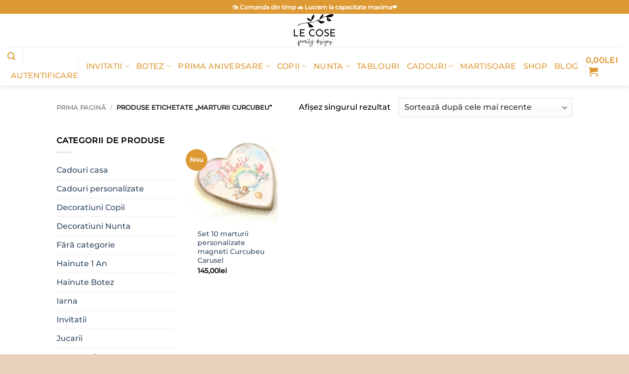

--- FILE ---
content_type: text/html; charset=UTF-8
request_url: https://lecose.ro/eticheta-produs/marturii-curcubeu/
body_size: 35360
content:
<!DOCTYPE html><html lang="ro-RO" class="loading-site no-js"><head><script data-no-optimize="1">var litespeed_docref=sessionStorage.getItem("litespeed_docref");litespeed_docref&&(Object.defineProperty(document,"referrer",{get:function(){return litespeed_docref}}),sessionStorage.removeItem("litespeed_docref"));</script> <meta charset="UTF-8" /><link rel="profile" href="https://gmpg.org/xfn/11" /><link rel="pingback" href="https://lecose.ro/xmlrpc.php" /><link rel="dns-prefetch" href="//cdn.hu-manity.co" />
 <script type="litespeed/javascript">var huOptions={"appID":"lecosero-3e4d394","currentLanguage":"ro","blocking":!0,"globalCookie":!1,"isAdmin":!1,"privacyConsent":!0,"forms":[],"customProviders":[],"customPatterns":[],"googleConsentDefault":{"ad_storage":4,"analytics_storage":2,"functionality_storage":3,"personalization_storage":3,"security_storage":3,"ad_personalization":4,"ad_user_data":4},"facebookConsentDefault":{"consent":4}}</script> <script type="litespeed/javascript" data-src="https://cdn.hu-manity.co/hu-banner.min.js"></script> <meta name='robots' content='index, follow, max-image-preview:large, max-snippet:-1, max-video-preview:-1' /><meta name="viewport" content="width=device-width, initial-scale=1" /><title>Arhive marturii curcubeu - Le Cose Animate</title><link rel="canonical" href="https://lecose.ro/eticheta-produs/marturii-curcubeu/" /><meta property="og:locale" content="ro_RO" /><meta property="og:type" content="article" /><meta property="og:title" content="Arhive marturii curcubeu - Le Cose Animate" /><meta property="og:url" content="https://lecose.ro/eticheta-produs/marturii-curcubeu/" /><meta property="og:site_name" content="Le Cose Animate" /><meta name="twitter:card" content="summary_large_image" /> <script type="application/ld+json" class="yoast-schema-graph">{"@context":"https://schema.org","@graph":[{"@type":"CollectionPage","@id":"https://lecose.ro/eticheta-produs/marturii-curcubeu/","url":"https://lecose.ro/eticheta-produs/marturii-curcubeu/","name":"Arhive marturii curcubeu - Le Cose Animate","isPartOf":{"@id":"https://www.lecose.ro/#website"},"primaryImageOfPage":{"@id":"https://lecose.ro/eticheta-produs/marturii-curcubeu/#primaryimage"},"image":{"@id":"https://lecose.ro/eticheta-produs/marturii-curcubeu/#primaryimage"},"thumbnailUrl":"https://lecose.ro/wp-content/uploads/2024/05/marturii-personalizate-botez-le-cose-carusel-curcubeu.jpg","breadcrumb":{"@id":"https://lecose.ro/eticheta-produs/marturii-curcubeu/#breadcrumb"},"inLanguage":"ro-RO"},{"@type":"ImageObject","inLanguage":"ro-RO","@id":"https://lecose.ro/eticheta-produs/marturii-curcubeu/#primaryimage","url":"https://lecose.ro/wp-content/uploads/2024/05/marturii-personalizate-botez-le-cose-carusel-curcubeu.jpg","contentUrl":"https://lecose.ro/wp-content/uploads/2024/05/marturii-personalizate-botez-le-cose-carusel-curcubeu.jpg","width":960,"height":720},{"@type":"BreadcrumbList","@id":"https://lecose.ro/eticheta-produs/marturii-curcubeu/#breadcrumb","itemListElement":[{"@type":"ListItem","position":1,"name":"Prima pagină","item":"https://lecose.ro/"},{"@type":"ListItem","position":2,"name":"marturii curcubeu"}]},{"@type":"WebSite","@id":"https://www.lecose.ro/#website","url":"https://www.lecose.ro/","name":"Le Cose Animate","description":"Daruri personalizate","publisher":{"@id":"https://www.lecose.ro/#organization"},"potentialAction":[{"@type":"SearchAction","target":{"@type":"EntryPoint","urlTemplate":"https://www.lecose.ro/?s={search_term_string}"},"query-input":{"@type":"PropertyValueSpecification","valueRequired":true,"valueName":"search_term_string"}}],"inLanguage":"ro-RO"},{"@type":"Organization","@id":"https://www.lecose.ro/#organization","name":"Le Cose Animate","url":"https://www.lecose.ro/","logo":{"@type":"ImageObject","inLanguage":"ro-RO","@id":"https://www.lecose.ro/#/schema/logo/image/","url":"https://lecose.ro/wp-content/uploads/2022/07/logo-le-cose-soare--800x800.png","contentUrl":"https://lecose.ro/wp-content/uploads/2022/07/logo-le-cose-soare--800x800.png","width":800,"height":800,"caption":"Le Cose Animate"},"image":{"@id":"https://www.lecose.ro/#/schema/logo/image/"},"sameAs":["https://www.facebook.com/lecoseanimate/"]}]}</script> <link rel='dns-prefetch' href='//assets.pinterest.com' /><link rel='dns-prefetch' href='//capi-automation.s3.us-east-2.amazonaws.com' /><link rel='prefetch' href='https://lecose.ro/wp-content/themes/flatsome/assets/js/flatsome.js?ver=e2eddd6c228105dac048' /><link rel='prefetch' href='https://lecose.ro/wp-content/themes/flatsome/assets/js/chunk.slider.js?ver=3.20.4' /><link rel='prefetch' href='https://lecose.ro/wp-content/themes/flatsome/assets/js/chunk.popups.js?ver=3.20.4' /><link rel='prefetch' href='https://lecose.ro/wp-content/themes/flatsome/assets/js/chunk.tooltips.js?ver=3.20.4' /><link rel='prefetch' href='https://lecose.ro/wp-content/themes/flatsome/assets/js/woocommerce.js?ver=1c9be63d628ff7c3ff4c' /><link rel="alternate" type="application/rss+xml" title="Le Cose Animate &raquo; Flux" href="https://lecose.ro/feed/" /><link rel="alternate" type="application/rss+xml" title="Le Cose Animate &raquo; Flux comentarii" href="https://lecose.ro/comments/feed/" /><link rel="alternate" type="application/rss+xml" title="Le Cose Animate &raquo; Flux marturii curcubeu Etichetă" href="https://lecose.ro/eticheta-produs/marturii-curcubeu/feed/" /><style id="litespeed-ccss">:root{--wp-admin-theme-color:#007cba;--wp-admin-theme-color--rgb:0,124,186;--wp-admin-theme-color-darker-10:#006ba1;--wp-admin-theme-color-darker-10--rgb:0,107,161;--wp-admin-theme-color-darker-20:#005a87;--wp-admin-theme-color-darker-20--rgb:0,90,135;--wp-admin-border-width-focus:2px;--wp-block-synced-color:#7a00df;--wp-block-synced-color--rgb:122,0,223}:root{--wp--preset--font-size--normal:16px;--wp--preset--font-size--huge:42px}.screen-reader-text{clip:rect(1px,1px,1px,1px);word-wrap:normal!important;border:0;-webkit-clip-path:inset(50%);clip-path:inset(50%);height:1px;margin:-1px;overflow:hidden;padding:0;position:absolute;width:1px}.woocommerce form .form-row .required{visibility:visible}.pinterest-for-woocommerce-image-wrapper{left:10px;position:absolute;top:10px;z-index:50;opacity:0;visibility:hidden}@media (hover:none){.pinterest-for-woocommerce-image-wrapper{opacity:1;visibility:visible}}.wishlist-icon{position:relative}.wishlist-popup{opacity:0;max-height:0;position:absolute;overflow:hidden;padding:5px;margin-top:-10px;border-radius:5px;line-height:1.3;text-align:center;font-size:.9em;top:100%;background-color:rgba(0,0,0,.8);right:0;color:#fff}.wishlist-popup:after{bottom:100%;right:10px;border:solid transparent;content:" ";height:0;width:0;position:absolute;border-color:rgba(136,183,213,0);border-bottom-color:rgba(0,0,0,.8);border-width:10px;margin-left:-10px}.wishlist-popup a{color:#ccc;display:block}html{-ms-text-size-adjust:100%;-webkit-text-size-adjust:100%;font-family:sans-serif}body{margin:0}aside,header,main,nav{display:block}a{background-color:transparent}strong{font-weight:inherit;font-weight:bolder}img{border-style:none}svg:not(:root){overflow:hidden}button,input,select{font:inherit}button,input,select{overflow:visible}button,select{text-transform:none}[type=submit],button{-webkit-appearance:button}button::-moz-focus-inner,input::-moz-focus-inner{border:0;padding:0}button:-moz-focusring,input:-moz-focusring{outline:1px dotted ButtonText}[type=checkbox]{box-sizing:border-box;padding:0}[type=search]{-webkit-appearance:textfield}[type=search]::-webkit-search-cancel-button,[type=search]::-webkit-search-decoration{-webkit-appearance:none}*,:after,:before,html{box-sizing:border-box}html{background-attachment:fixed}body{-webkit-font-smoothing:antialiased;-moz-osx-font-smoothing:grayscale;color:#777}img{display:inline-block;height:auto;max-width:100%;vertical-align:middle}a,button,input{touch-action:manipulation}.col{margin:0;padding:0 15px 30px;position:relative;width:100%}.col-inner{background-position:50% 50%;background-repeat:no-repeat;background-size:cover;flex:1 0 auto;margin-left:auto;margin-right:auto;position:relative;width:100%}@media screen and (min-width:850px){.col:first-child .col-inner{margin-left:auto;margin-right:0}.col+.col .col-inner{margin-left:0;margin-right:auto}}@media screen and (max-width:849px){.col{padding-bottom:30px}}@media screen and (min-width:850px){.row-divided>.col+.col:not(.large-12){border-left:1px solid #ececec}}.small-columns-2>.col{flex-basis:50%;max-width:50%}@media screen and (min-width:550px){.medium-columns-3>.col{flex-basis:33.3333333333%;max-width:33.3333333333%}}@media screen and (min-width:850px){.large-3{flex-basis:25%;max-width:25%}.large-6{flex-basis:50%;max-width:50%}.large-9{flex-basis:75%;max-width:75%}.large-columns-4>.col{flex-basis:25%;max-width:25%}}.has-shadow>.col>.col-inner{background-color:#fff}.container,.row{margin-left:auto;margin-right:auto;width:100%}.container{padding-left:15px;padding-right:15px}.container,.row{max-width:1080px}.row.row-small{max-width:1065px}.row.row-large{max-width:1110px}.flex-row{align-items:center;display:flex;flex-flow:row nowrap;justify-content:space-between;width:100%}.flex-row-col{display:flex;flex-direction:column;justify-content:flex-start}.text-center .flex-row{justify-content:center}.header .flex-row{height:100%}.flex-col{max-height:100%}.flex-grow{-ms-flex-negative:1;-ms-flex-preferred-size:auto!important;flex:1}.flex-center{margin:0 auto}.flex-left{margin-right:auto}.flex-right{margin-left:auto}.flex-has-center>.flex-row>.flex-col:not(.flex-center){flex:1}@media (max-width:849px){.medium-flex-wrap{flex-flow:column wrap}.medium-flex-wrap .flex-col{flex-grow:0;padding-bottom:5px;padding-top:5px;width:100%}}@media (min-width:850px){.col2-set{display:flex}.col2-set>div+div{padding-left:30px}}@media (-ms-high-contrast:none){.nav>li>a>i{top:-1px}}.row{display:flex;flex-flow:row wrap;width:100%}.lightbox-content .row:not(.row-collapse),.row .row:not(.row-collapse){margin-left:-15px;margin-right:-15px;padding-left:0;padding-right:0;width:auto}.row .row-small:not(.row-collapse){margin-bottom:0;margin-left:-10px;margin-right:-10px}.row-small>.col{margin-bottom:0;padding:0 9.8px 19.6px}@media screen and (min-width:850px){.row-large{padding-left:0;padding-right:0}.row-large>.col{margin-bottom:0;padding:0 30px 30px}}.nav-dropdown{background-color:#fff;color:#777;display:table;left:-99999px;margin:0;max-height:0;min-width:260px;opacity:0;padding:20px 0;position:absolute;text-align:left;visibility:hidden;z-index:9}.nav-dropdown:after{clear:both;content:"";display:block;height:0;visibility:hidden}.nav-dropdown li{display:block;margin:0;vertical-align:top}.nav-dropdown li ul{margin:0;padding:0}.nav-dropdown>li.html{min-width:260px}.nav-column li>a,.nav-dropdown>li>a{display:block;line-height:1.3;padding:10px 20px;width:auto}.nav-column>li:last-child:not(.nav-dropdown-col)>a,.nav-dropdown>li:last-child:not(.nav-dropdown-col)>a{border-bottom:0!important}.dropdown-uppercase.nav-dropdown .nav-column>li>a,.nav-dropdown.dropdown-uppercase>li>a{font-size:.85em;text-transform:uppercase}.nav-dropdown>li.nav-dropdown-col{display:table-cell;min-width:160px;text-align:left;white-space:nowrap;width:160px}.nav-dropdown .menu-item-has-children>a,.nav-dropdown .nav-dropdown-col>a{color:#000;font-size:.8em;font-weight:bolder;text-transform:uppercase}.nav-dropdown.nav-dropdown-bold>li.nav-dropdown-col{border-color:#f1f1f1}.nav-dropdown-bold .nav-column li>a,.nav-dropdown.nav-dropdown-bold>li>a{border-radius:10px;margin:0 10px;padding-left:10px;padding-right:5px}.nav-dropdown.nav-dropdown-bold li.html{padding:0 20px 10px}.nav-dropdown-has-arrow li.has-dropdown:after,.nav-dropdown-has-arrow li.has-dropdown:before{border:solid transparent;bottom:-2px;content:"";height:0;left:50%;opacity:0;position:absolute;width:0;z-index:10}.nav-dropdown-has-arrow li.has-dropdown:after{border-color:hsla(0,0%,87%,0) hsla(0,0%,87%,0) #fff;border-width:8px;margin-left:-8px}.nav-dropdown-has-arrow li.has-dropdown:before{border-width:11px;margin-left:-11px;z-index:-999}.nav-dropdown-has-shadow .nav-dropdown{box-shadow:1px 1px 15px rgba(0,0,0,.15)}.nav-dropdown-has-arrow.nav-dropdown-has-border li.has-dropdown:before{border-bottom-color:#ddd}.nav-dropdown-has-border .nav-dropdown{border:2px solid #ddd}.nav p{margin:0;padding-bottom:0}.nav,.nav ul:not(.nav-dropdown){margin:0;padding:0}.nav{align-items:center;display:inline-block;display:flex;flex-flow:row wrap;width:100%}.nav,.nav>li{position:relative}.nav>li{list-style:none;margin:0 7px;padding:0}.nav>li,.nav>li>a{display:inline-block}.nav>li>a{align-items:center;display:inline-flex;flex-wrap:wrap;padding:10px 0}.nav-small.nav>li.html{font-size:.75em}.nav-center{justify-content:center}.nav-left{justify-content:flex-start}.nav-right{justify-content:flex-end}@media (max-width:849px){.medium-nav-center{justify-content:center}}.nav-column>li>a,.nav-dropdown>li>a,.nav>li>a{color:hsla(0,0%,40%,.85)}.nav-column>li>a,.nav-dropdown>li>a{display:block}.nav li:first-child{margin-left:0!important}.nav li:last-child{margin-right:0!important}.nav-uppercase>li>a{font-weight:bolder;letter-spacing:.02em;text-transform:uppercase}li.html form,li.html input{margin:0}.nav.nav-vertical{flex-flow:column}.nav.nav-vertical li{list-style:none;margin:0;width:100%}.nav-vertical li li{font-size:1em;padding-left:.5em}.nav-vertical>li{align-items:center;display:flex;flex-flow:row wrap}.nav-vertical>li ul{width:100%}.nav-vertical li li.menu-item-has-children{margin-bottom:1em}.nav-vertical li li.menu-item-has-children:not(:first-child){margin-top:1em}.nav-vertical>li>a,.nav-vertical>li>ul>li a{align-items:center;display:flex;flex-grow:1;width:auto}.nav-vertical li li.menu-item-has-children>a{color:#000;font-size:.8em;font-weight:bolder;text-transform:uppercase}.nav-vertical>li.html{padding-bottom:1em;padding-top:1em}.nav-vertical>li>ul li a{color:#666}.nav-vertical>li>ul{margin:0 0 2em;padding-left:1em}.nav .children{left:-99999px;opacity:0;position:fixed;transform:translateX(-10px)}@media (prefers-reduced-motion){.nav .children{opacity:1;transform:none}}.nav-sidebar.nav-vertical>li+li{border-top:1px solid #ececec}.nav-vertical>li+li{border-top:1px solid #ececec}.badge-container{margin:30px 0 0}.box{margin:0 auto;position:relative;width:100%}.box a{display:inline-block}.box-image>div>a{display:block}.box-text{font-size:.9em;padding-bottom:1.4em;padding-top:.7em;position:relative;width:100%}.has-shadow .box-text{padding-left:1.2em;padding-right:1.2em}@media (max-width:549px){.box-text{font-size:85%}}.box-image{height:auto;margin:0 auto;overflow:hidden;position:relative}.box-image img{margin:0 auto;max-width:100%;width:100%}.button,button{background-color:transparent;border:1px solid transparent;border-radius:0;box-sizing:border-box;color:currentColor;display:inline-block;font-size:.97em;font-weight:bolder;letter-spacing:.03em;line-height:2.4em;margin-right:1em;margin-top:0;max-width:100%;min-height:2.5em;padding:0 1.2em;position:relative;text-align:center;text-decoration:none;text-rendering:optimizeLegibility;text-shadow:none;text-transform:uppercase;vertical-align:middle}.button.is-outline{line-height:2.19em}.button{background-color:var(--fs-color-primary);border-color:rgba(0,0,0,.05);color:#fff}.button.is-outline{background-color:transparent;border:2px solid}.dark .button{color:#fff}.is-outline{color:silver}.primary{background-color:var(--fs-color-primary)}.secondary{background-color:var(--fs-color-secondary)}.text-center .button:first-of-type{margin-left:0!important}.text-center .button:last-of-type{margin-right:0!important}.flex-col .button,.flex-col button,.flex-col input{margin-bottom:0}.is-divider{background-color:rgba(0,0,0,.1);display:block;height:3px;margin:1em 0;max-width:30px;width:100%}.widget .is-divider{margin-top:.66em}form{margin-bottom:0}input[type=email],input[type=password],input[type=search],input[type=text],select{background-color:#fff;border:1px solid #ddd;border-radius:0;box-shadow:inset 0 1px 2px rgba(0,0,0,.1);box-sizing:border-box;color:#333;font-size:.97em;height:2.507em;max-width:100%;padding:0 .75em;vertical-align:middle;width:100%}@media (max-width:849px){input[type=email],input[type=password],input[type=search],input[type=text],select{font-size:1rem}}input[type=email],input[type=search],input[type=text]{-webkit-appearance:none;-moz-appearance:none;appearance:none}label{display:block;font-size:.9em;font-weight:700;margin-bottom:.4em}input[type=checkbox]{display:inline;font-size:16px;margin-right:10px}select{-webkit-appearance:none;-moz-appearance:none;background-color:#fff;background-image:url("data:image/svg+xml;charset=utf8, %3Csvg xmlns='http://www.w3.org/2000/svg' width='24' height='24' viewBox='0 0 24 24' fill='none' stroke='%23333' stroke-width='2' stroke-linecap='round' stroke-linejoin='round' class='feather feather-chevron-down'%3E%3Cpolyline points='6 9 12 15 18 9'%3E%3C/polyline%3E%3C/svg%3E");background-position:right .45em top 50%;background-repeat:no-repeat;background-size:auto 16px;border-radius:0;box-shadow:inset 0 -1.4em 1em 0 rgba(0,0,0,.02);display:block;padding-right:1.4em}@media (-ms-high-contrast:none),screen and (-ms-high-contrast:active){select::-ms-expand{display:none}}.form-flat input:not([type=submit]){background-color:rgba(0,0,0,.03);border-color:rgba(0,0,0,.09);border-radius:99px;box-shadow:none;color:currentColor!important}.form-flat button,.form-flat input{border-radius:99px}.form-flat .flex-row .flex-col{padding-right:4px}.dark .form-flat input:not([type=submit]){background-color:hsla(0,0%,100%,.2)!important;border-color:hsla(0,0%,100%,.09);color:#fff}.dark .form-flat input::-webkit-input-placeholder{color:#fff}.form-flat .button.icon{background-color:transparent!important;border-color:transparent!important;box-shadow:none;color:currentColor!important}i[class^=icon-]{speak:none!important;display:inline-block;font-display:block;font-family:fl-icons!important;font-style:normal!important;font-variant:normal!important;font-weight:400!important;line-height:1.2;margin:0;padding:0;position:relative;text-transform:none!important}.button i,button i{top:-1.5px;vertical-align:middle}.button.icon{display:inline-block;margin-left:.12em;margin-right:.12em;min-width:2.5em;padding-left:.6em;padding-right:.6em}.button.icon i{font-size:1.2em}.button.icon.circle{padding-left:0;padding-right:0}.button.icon.circle>i{margin:0 8px}.button.icon.circle>i:only-child{margin:0}.nav>li>a>i{font-size:20px;vertical-align:middle}.nav>li>a>span+i{margin-left:5px}.nav>li>a>i.icon-search{font-size:1.2em}.nav>li>a>i.icon-menu{font-size:1.9em}.nav>li.has-icon>a>i{min-width:1em}.has-dropdown .icon-angle-down{font-size:16px;margin-left:.2em;opacity:.6}[data-icon-label]{position:relative}[data-icon-label="0"]:after{display:none}[data-icon-label]:after{background-color:var(--fs-color-secondary);border-radius:99px;box-shadow:1px 1px 3px 0 rgba(0,0,0,.3);color:#fff;content:attr(data-icon-label);font-family:Arial,Sans-serif!important;font-size:11px;font-style:normal;font-weight:bolder;height:17px;letter-spacing:-.5px;line-height:17px;min-width:17px;opacity:.9;padding-left:2px;padding-right:2px;position:absolute;right:-10px;text-align:center;top:-10px;z-index:1}img{opacity:1}.lazy-load{background-color:rgba(0,0,0,.03)}.has-equal-box-heights .box-image img,img.back-image{bottom:0;font-family:"object-fit: cover;";height:100%;left:0;-o-object-fit:cover;object-fit:cover;-o-object-position:50% 50%;object-position:50% 50%;position:absolute;right:0;top:0;width:100%}.has-equal-box-heights .box-image{padding-top:100%}.image-tools{padding:10px;position:absolute}.image-tools a:last-child{margin-bottom:0}.image-tools.bottom.left{padding-right:0;padding-top:0}.image-tools.top.right{padding-bottom:0;padding-left:0}@media only screen and (max-device-width:1024px){.image-tools{opacity:1!important;padding:5px}}.lightbox-content{background-color:#fff;box-shadow:3px 3px 20px 0 rgba(0,0,0,.15);margin:0 auto;max-width:875px;position:relative}.lightbox-content .lightbox-inner{padding:30px 20px}.mfp-hide{display:none!important}label{color:#222}a{color:var(--fs-experimental-link-color);text-decoration:none}a.plain{color:currentColor}.dark a{color:currentColor}ul{list-style:disc}ul{margin-top:0;padding:0}ul ul{margin:1.5em 0 1.5em 3em}li{margin-bottom:.6em}.col-inner ul li{margin-left:1.3em}.button,button,input,select{margin-bottom:1em}form,p,ul{margin-bottom:1.3em}form p{margin-bottom:.5em}body{line-height:1.6}h3{color:#555;margin-bottom:.5em;margin-top:0;text-rendering:optimizeSpeed;width:100%}h3{font-size:1.25em}@media (max-width:549px){h3{font-size:1em}}p{margin-top:0}.uppercase,span.widget-title{letter-spacing:.05em;line-height:1.05;text-transform:uppercase}span.widget-title{font-size:1em;font-weight:600}.is-normal{font-weight:400}.uppercase{line-height:1.2;text-transform:uppercase}.is-large{font-size:1.15em}.is-small{font-size:.8em}@media (max-width:549px){.is-large{font-size:1em}}.box-text a:not(.button){line-height:1.3;margin-bottom:.1em;margin-top:.1em}.box-text p{margin-bottom:.1em;margin-top:.1em}.nav>li>a{font-size:.8em}.nav>li.html{font-size:.85em}.nav-size-large>li>a{font-size:1em}.clear:after,.container:after,.row:after{clear:both;content:"";display:table}@media (max-width:549px){.hide-for-small{display:none!important}}@media (min-width:850px){.show-for-medium{display:none!important}}@media (max-width:849px){.hide-for-medium{display:none!important}.medium-text-center{float:none!important;text-align:center!important;width:100%!important}}.full-width{display:block;max-width:100%!important;padding-left:0!important;padding-right:0!important;width:100%!important}.mb-0{margin-bottom:0!important}.pb{padding-bottom:30px}.pt{padding-top:30px}.pb-0{padding-bottom:0!important}.inner-padding{padding:30px}.text-left{text-align:left}.text-center{text-align:center}.text-center .is-divider,.text-center>div{margin-left:auto;margin-right:auto}.relative{position:relative!important}.absolute{position:absolute!important}.fixed{position:fixed!important;z-index:12}.top{top:0}.right{right:0}.left{left:0}.bottom,.fill{bottom:0}.fill{height:100%;left:0;margin:0!important;padding:0!important;position:absolute;right:0;top:0}.circle{border-radius:999px!important;-o-object-fit:cover;object-fit:cover}.z-1{z-index:21}.z-top{z-index:9995}.inline{display:inline}.flex{display:flex}.inline-block{display:inline-block}.no-scrollbar{-ms-overflow-style:-ms-autohiding-scrollbar;scrollbar-width:none}.no-scrollbar::-webkit-scrollbar{height:0!important;width:0!important}.screen-reader-text{clip:rect(1px,1px,1px,1px);height:1px;overflow:hidden;position:absolute!important;width:1px}.has-shadow .box:not(.box-overlay):not(.box-shade){background-color:#fff}.hover-slide-in,.show-on-hover{filter:blur(0);opacity:0}.hover-slide-in{transform:translateY(100%) translateZ(0)}@media (prefers-reduced-motion){.hover-slide-in{transform:translateZ(0)}}.dark{color:#f1f1f1}.dark label{color:#fff}.nav-dark .nav>li.html{color:#fff}:root{--flatsome-scroll-padding-top:calc(var(--flatsome--header--sticky-height,0px) + var(--wp-admin--admin-bar--height,0px))}html{overflow-x:hidden;scroll-padding-top:var(--flatsome-scroll-padding-top)}@supports (overflow:clip){body{overflow-x:clip}}#main,#wrapper{background-color:#fff;position:relative}.header,.header-wrapper{background-position:50% 0;background-size:cover;position:relative;width:100%;z-index:1001}.header-bg-color{background-color:hsla(0,0%,100%,.9)}.header-bottom,.header-top{align-items:center;display:flex;flex-wrap:no-wrap}.header-bg-color,.header-bg-image{background-position:50% 0}.header-top{background-color:var(--fs-color-primary);min-height:20px;position:relative;z-index:11}.header-main{position:relative;z-index:10}.header-bottom{min-height:35px;position:relative;z-index:9}.top-divider{border-top:1px solid;margin-bottom:-1px;opacity:.1}.header-shadow .header-wrapper{box-shadow:1px 1px 10px rgba(0,0,0,.15)}.nav>li.header-divider{border-left:1px solid rgba(0,0,0,.1);height:30px;margin:0 7.5px;position:relative;vertical-align:middle}.header-full-width .container{max-width:100%!important}.widget{margin-bottom:1.5em}.widget ul{margin:0}.widget li{list-style:none}.widget>ul>li{list-style:none;margin:0;text-align:left}.widget>ul>li li{list-style:none}.widget>ul>li>a{display:inline-block;flex:1;padding:6px 0}.widget>ul>li:before{display:inline-block;font-family:fl-icons;margin-right:6px;opacity:.6}.widget>ul>li li>a{display:inline-block;font-size:.9em;padding:3px 0}.widget>ul>li+li{border-top:1px solid #ececec}.widget>ul>li ul{border-left:1px solid #ddd;display:none;margin:0 0 10px 3px;padding-left:15px;width:100%}.widget>ul>li ul li{border:0;margin:0}.widget .current-cat-parent>ul{display:block}.widget .current-cat>a{color:#000;font-weight:bolder}.breadcrumbs{color:#222;font-weight:700;letter-spacing:0;padding:0}.breadcrumbs .divider{font-weight:300;margin:0 .3em;opacity:.35;position:relative;top:0}.breadcrumbs a{color:hsla(0,0%,40%,.7);font-weight:400}.breadcrumbs a:first-of-type{margin-left:0}html{background-color:#5b5b5b}.back-to-top{bottom:20px;margin:0;opacity:0;right:20px;transform:translateY(30%)}.back-to-top.left{left:20px;right:unset}.logo{line-height:1;margin:0}.logo a{color:var(--fs-color-primary);display:block;font-size:32px;font-weight:bolder;margin:0;text-decoration:none;text-transform:uppercase}.logo img{display:block;width:auto}.header-logo-dark{display:none!important}.logo-center .flex-left{flex:1 1 0;order:1}.logo-center .logo{margin:0 30px;order:2;text-align:center}.logo-center .logo img{margin:0 auto}.logo-center .flex-right{flex:1 1 0;order:3}@media screen and (max-width:849px){.header-inner .nav{flex-wrap:nowrap}.medium-logo-center .flex-left{flex:1 1 0;order:1}.medium-logo-center .logo{margin:0 15px;order:2;text-align:center}.medium-logo-center .logo img{margin:0 auto}.medium-logo-center .flex-right{flex:1 1 0;order:3}}.page-title{position:relative}.page-title-inner{min-height:60px;padding-top:20px;position:relative}.page-title-inner form,.page-title-inner p,.page-title-inner select{margin-bottom:0;margin-top:0}.sidebar-menu .search-form{display:block!important}.searchform-wrapper form{margin-bottom:0}.sidebar-menu .search-form{padding:5px 0;width:100%}.searchform{position:relative}.searchform .button.icon{margin:0}.searchform .button.icon i{font-size:1.2em}.searchform-wrapper{width:100%}.searchform-wrapper.form-flat .flex-col:last-of-type{margin-left:-2.9em}@media (max-width:849px){.searchform-wrapper{font-size:1rem}}#search-lightbox{font-size:1.5em;margin:0 auto;max-width:600px}.icon-shopping-cart:before{content:""}.icon-menu:before{content:""}.icon-equalizer:before{content:""}.icon-heart:before{content:""}.icon-angle-up:before{content:""}.icon-angle-down:before{content:""}.icon-search:before{content:""}.category-page-row{padding-top:30px}.woocommerce-result-count{display:inline-block;margin:0 1em 0 auto}.woocommerce-ordering,.woocommerce-ordering select{display:inline-block;margin:5px 0}.grid-tools{backface-visibility:hidden;display:flex;margin-bottom:-1px;padding:0!important;white-space:nowrap;width:100%}@media (max-width:849px){.category-filter-row{padding:10px 0}}.filter-button{display:inline-block;margin-top:.5em}.widget_product_categories>ul>li{align-items:center;display:flex;flex-flow:row wrap}.woocommerce-form-login .button{margin-bottom:0}.woocommerce-privacy-policy-text{font-size:85%}.form-row-wide{clear:both}.woocommerce-form-register .woocommerce-privacy-policy-text{margin-bottom:1.5em}.woocommerce-form input[type=password]{padding:0 2em 0 .75em}#login-form-popup .woocommerce-form{margin-bottom:0}.price{line-height:1}.price-wrapper .price{display:block}span.amount{color:#111;font-weight:700;white-space:nowrap}.header-cart-title span.amount{color:currentColor}.woocommerce-mini-cart__empty-message{text-align:center}.cart-popup-title>span{display:block;font-size:1.125em}.cart-popup-inner{display:flex;flex-direction:column;padding-bottom:0}.cart-popup-inner>:last-child{margin-bottom:30px}.cart-popup-inner .widget_shopping_cart{margin-bottom:0}.cart-popup-inner .widget_shopping_cart,.cart-popup-inner .widget_shopping_cart_content{display:flex;flex:1;flex-direction:column}@media (min-height:500px){.cart-popup-inner--sticky{min-height:calc(100vh - var(--wp-admin--admin-bar--height,0px))}}.ux-mini-cart-empty{gap:30px;padding:15px 0}.ux-mini-cart-empty .woocommerce-mini-cart__empty-message{margin-bottom:0}:root{--primary-color:#d93;--fs-color-primary:#d93;--fs-color-secondary:#d93;--fs-color-success:#7a9c59;--fs-color-alert:#91dfed;--fs-experimental-link-color:#334862;--fs-experimental-link-color-hover:#111}.header-main{height:152px}#logo img{max-height:152px}#logo{width:200px}.header-bottom{min-height:10px}.header-top{min-height:30px}.search-form{width:50%}.header-bg-color{background-color:rgba(255,255,255,.9)}.header-bottom{background-color:#fff}.header-main .nav>li>a{line-height:16px}.header-bottom-nav>li>a{line-height:20px}@media (max-width:549px){.header-main{height:70px}#logo img{max-height:70px}}.nav-dropdown-has-arrow.nav-dropdown-has-border li.has-dropdown:before{border-bottom-color:#d89191}.nav .nav-dropdown{border-color:#d89191}.nav-dropdown{border-radius:10px}.nav-dropdown{font-size:100%}.header-top{background-color:#dd9933!important}body{color:#000}body{font-size:100%}@media screen and (max-width:549px){body{font-size:100%}}body{font-family:Montserrat,sans-serif}body{font-weight:500;font-style:normal}.nav>li>a{font-family:Montserrat,sans-serif}.nav>li>a{font-weight:500;font-style:normal}h3,.heading-font{font-family:Thasadith,sans-serif}h3,.heading-font{font-weight:700;font-style:normal}.header:not(.transparent) .header-bottom-nav.nav>li>a{color:#d93}.has-equal-box-heights .box-image{padding-top:100%}html{background-color:#e8d2bb}ul.sub-menu{opacity:.85!important}input[type=email],input[type=search],input[type=text]{border-radius:20px;background-color:#f2f2f2;box-shadow:none}.form-flat input:not([type=submit]){border-radius:0}body{--wp--preset--color--black:#000;--wp--preset--color--cyan-bluish-gray:#abb8c3;--wp--preset--color--white:#fff;--wp--preset--color--pale-pink:#f78da7;--wp--preset--color--vivid-red:#cf2e2e;--wp--preset--color--luminous-vivid-orange:#ff6900;--wp--preset--color--luminous-vivid-amber:#fcb900;--wp--preset--color--light-green-cyan:#7bdcb5;--wp--preset--color--vivid-green-cyan:#00d084;--wp--preset--color--pale-cyan-blue:#8ed1fc;--wp--preset--color--vivid-cyan-blue:#0693e3;--wp--preset--color--vivid-purple:#9b51e0;--wp--preset--color--primary:#d93;--wp--preset--color--secondary:#d93;--wp--preset--color--success:#7a9c59;--wp--preset--color--alert:#91dfed;--wp--preset--gradient--vivid-cyan-blue-to-vivid-purple:linear-gradient(135deg,rgba(6,147,227,1) 0%,#9b51e0 100%);--wp--preset--gradient--light-green-cyan-to-vivid-green-cyan:linear-gradient(135deg,#7adcb4 0%,#00d082 100%);--wp--preset--gradient--luminous-vivid-amber-to-luminous-vivid-orange:linear-gradient(135deg,rgba(252,185,0,1) 0%,rgba(255,105,0,1) 100%);--wp--preset--gradient--luminous-vivid-orange-to-vivid-red:linear-gradient(135deg,rgba(255,105,0,1) 0%,#cf2e2e 100%);--wp--preset--gradient--very-light-gray-to-cyan-bluish-gray:linear-gradient(135deg,#eee 0%,#a9b8c3 100%);--wp--preset--gradient--cool-to-warm-spectrum:linear-gradient(135deg,#4aeadc 0%,#9778d1 20%,#cf2aba 40%,#ee2c82 60%,#fb6962 80%,#fef84c 100%);--wp--preset--gradient--blush-light-purple:linear-gradient(135deg,#ffceec 0%,#9896f0 100%);--wp--preset--gradient--blush-bordeaux:linear-gradient(135deg,#fecda5 0%,#fe2d2d 50%,#6b003e 100%);--wp--preset--gradient--luminous-dusk:linear-gradient(135deg,#ffcb70 0%,#c751c0 50%,#4158d0 100%);--wp--preset--gradient--pale-ocean:linear-gradient(135deg,#fff5cb 0%,#b6e3d4 50%,#33a7b5 100%);--wp--preset--gradient--electric-grass:linear-gradient(135deg,#caf880 0%,#71ce7e 100%);--wp--preset--gradient--midnight:linear-gradient(135deg,#020381 0%,#2874fc 100%);--wp--preset--font-size--small:13px;--wp--preset--font-size--medium:20px;--wp--preset--font-size--large:36px;--wp--preset--font-size--x-large:42px;--wp--preset--spacing--20:.44rem;--wp--preset--spacing--30:.67rem;--wp--preset--spacing--40:1rem;--wp--preset--spacing--50:1.5rem;--wp--preset--spacing--60:2.25rem;--wp--preset--spacing--70:3.38rem;--wp--preset--spacing--80:5.06rem;--wp--preset--shadow--natural:6px 6px 9px rgba(0,0,0,.2);--wp--preset--shadow--deep:12px 12px 50px rgba(0,0,0,.4);--wp--preset--shadow--sharp:6px 6px 0px rgba(0,0,0,.2);--wp--preset--shadow--outlined:6px 6px 0px -3px rgba(255,255,255,1),6px 6px rgba(0,0,0,1);--wp--preset--shadow--crisp:6px 6px 0px rgba(0,0,0,1)}body{margin:0}body{padding-top:0;padding-right:0;padding-bottom:0;padding-left:0}</style><link rel="preload" data-asynced="1" data-optimized="2" as="style" onload="this.onload=null;this.rel='stylesheet'" href="https://lecose.ro/wp-content/litespeed/css/6a9aa9c3df37bcff5429ac3c6d93044a.css?ver=c94c4" /><script type="litespeed/javascript">!function(a){"use strict";var b=function(b,c,d){function e(a){return h.body?a():void setTimeout(function(){e(a)})}function f(){i.addEventListener&&i.removeEventListener("load",f),i.media=d||"all"}var g,h=a.document,i=h.createElement("link");if(c)g=c;else{var j=(h.body||h.getElementsByTagName("head")[0]).childNodes;g=j[j.length-1]}var k=h.styleSheets;i.rel="stylesheet",i.href=b,i.media="only x",e(function(){g.parentNode.insertBefore(i,c?g:g.nextSibling)});var l=function(a){for(var b=i.href,c=k.length;c--;)if(k[c].href===b)return a();setTimeout(function(){l(a)})};return i.addEventListener&&i.addEventListener("load",f),i.onloadcssdefined=l,l(f),i};"undefined"!=typeof exports?exports.loadCSS=b:a.loadCSS=b}("undefined"!=typeof global?global:this);!function(a){if(a.loadCSS){var b=loadCSS.relpreload={};if(b.support=function(){try{return a.document.createElement("link").relList.supports("preload")}catch(b){return!1}},b.poly=function(){for(var b=a.document.getElementsByTagName("link"),c=0;c<b.length;c++){var d=b[c];"preload"===d.rel&&"style"===d.getAttribute("as")&&(a.loadCSS(d.href,d,d.getAttribute("media")),d.rel=null)}},!b.support()){b.poly();var c=a.setInterval(b.poly,300);a.addEventListener&&a.addEventListener("load",function(){b.poly(),a.clearInterval(c)}),a.attachEvent&&a.attachEvent("onload",function(){a.clearInterval(c)})}}}(this);</script> <script type="text/template" id="tmpl-variation-template"><div class="woocommerce-variation-description">{{{ data.variation.variation_description }}}</div>
	<div class="woocommerce-variation-price">{{{ data.variation.price_html }}}</div>
	<div class="woocommerce-variation-availability">{{{ data.variation.availability_html }}}</div></script> <script type="text/template" id="tmpl-unavailable-variation-template"><p role="alert">Regret, acest produs nu este disponibil. Te rog alege altceva.</p></script> <script nitro-exclude type="litespeed/javascript" data-src="https://lecose.ro/wp-includes/js/jquery/jquery.min.js?ver=3.7.1" id="jquery-core-js"></script> <script data-cfasync="false" data-no-optimize="1" data-pagespeed-no-defer type="text/javascript" nitro-exclude src="https://lecose.ro/wp-content/plugins/enhanced-e-commerce-pro-for-woocommerce-store/public/js/con-gtm-google-analytics.js?ver=7.5.9" id="enhanced-ecommerce-google-analytics-js"></script> <script data-cfasync="false" data-no-optimize="1" data-pagespeed-no-defer type="text/javascript" id="enhanced-ecommerce-google-analytics-js-after">/*  */
tvc_smd={"tvc_wcv":"10.4.3","tvc_wpv":"6.9","tvc_eev":"7.5.9","tvc_cnf":{"t_cg":"","t_ec":"1","t_ee":"on","t_df":"","t_gUser":"1","t_UAen":"on","t_thr":"6","t_IPA":"1","t_PrivacyPolicy":"1"},"tvc_sub_data":{"sub_id":"53692","cu_id":"45572","pl_id":"52","ga_tra_option":"GA4","ga_property_id":"","ga_measurement_id":"G-QVC7V9YVV9","ga_ads_id":"2113925705","ga_gmc_id":"501333581","ga_gmc_id_p":"501333581","op_gtag_js":"0","op_en_e_t":"0","op_rm_t_t":"1","op_dy_rm_t_t":"1","op_li_ga_wi_ads":"1","gmc_is_product_sync":"1","gmc_is_site_verified":"1","gmc_is_domain_claim":"1","gmc_product_count":"1","fb_pixel_id":"255981841400041","tracking_method":"gtm","user_gtm_id":"GTM-M974T5K9","is_pro":"1"}};
//# sourceURL=enhanced-ecommerce-google-analytics-js-after
/*  */</script> <link rel="https://api.w.org/" href="https://lecose.ro/wp-json/" /><link rel="alternate" title="JSON" type="application/json" href="https://lecose.ro/wp-json/wp/v2/product_tag/3572" /><link rel="EditURI" type="application/rsd+xml" title="RSD" href="https://lecose.ro/xmlrpc.php?rsd" /><meta name="generator" content="WordPress 6.9" /><meta name="generator" content="WooCommerce 10.4.3" /><meta name="ti-site-data" content="eyJyIjoiMTo0ITc6OCEzMDo3MSIsIm8iOiJodHRwczpcL1wvbGVjb3NlLnJvXC93cC1hZG1pblwvYWRtaW4tYWpheC5waHA/YWN0aW9uPXRpX29ubGluZV91c2Vyc19nb29nbGUmYW1wO3A9JTJGZXRpY2hldGEtcHJvZHVzJTJGbWFydHVyaWktY3VyY3ViZXUlMkYmYW1wO193cG5vbmNlPTUxN2ZjMDlhMDAifQ==" />	<noscript><style>.woocommerce-product-gallery{ opacity: 1 !important; }</style></noscript> <script data-cfasync="false" data-no-optimize="1" data-pagespeed-no-defer>var tvc_lc = 'RON';</script> <script data-cfasync="false" data-no-optimize="1" data-pagespeed-no-defer>var tvc_lc = 'RON';</script> <script data-cfasync="false" data-pagespeed-no-defer type="text/javascript">window.dataLayer = window.dataLayer || [];
        dataLayer.push({"event":"begin_datalayer","cov_gads_conversions":{"ADD_TO_CART":"AW-10779017320\/YVPOCOrUoKcZEOiA65Mo","BEGIN_CHECKOUT":"AW-10779017320\/nJPKCOfUoKcZEOiA65Mo"},"cov_ga4_measurment_id":"G-QVC7V9YVV9","cov_remarketing_conversion_id":"AW-10779017320","cov_remarketing":"1","cov_dynamic_remarketing":"1","fb_event_id":"fda4034ee5184c51aa113218656e5e99","cov_fb_pixel_id":"255981841400041","cov_fb_access_token":"[base64]","tiktok_event_id":"fda4034ee5184c51aa113218656e5e99","cov_tiktok_sdkid":"COF8LJ3C77UAA32C1VOG","cov_tiktok_access_token":"f0c847b35d6c8ca461f273117fcb53708e285479","cov_pintrest_pixel_id":"2612826282176","cov_gads_conversion_id":"AW-10779017320","cov_gads_conversion_label":"F94qCM3Kh_cCEOiA65Mo","cov_transport_url":"https:\/\/sst-lecose-52392-nszpmsl3ca-no.a.run.app","cov_msclarity_pixel_id":"luelgyuzo4","conv_gads_currency":"RON","conv_track_email":"1","conv_track_phone":"1","conv_track_address":"1","conv_track_page_scroll":"1","conv_track_file_download":"1","conv_track_author":"1","conv_track_signup":"1","conv_track_signin":"1"});</script>  <script type="litespeed/javascript">(function(w,d,s,l,i){w[l]=w[l]||[];w[l].push({'gtm.start':new Date().getTime(),event:'gtm.js'});var f=d.getElementsByTagName(s)[0],j=d.createElement(s),dl=l!='dataLayer'?'&l='+l:'';j.async=!0;j.src='https://sst-lecose-52392-nszpmsl3ca-no.a.run.app/gtm.js?id='+i+dl;f.parentNode.insertBefore(j,f)})(window,document,'script','dataLayer','GTM-M974T5K9')</script>  <script data-cfasync="false" data-no-optimize="1" data-pagespeed-no-defer>var tvc_lc = 'RON';</script> <script data-cfasync="false" data-no-optimize="1" data-pagespeed-no-defer>var tvc_lc = 'RON';</script> <link rel="icon" href="https://lecose.ro/wp-content/uploads/2023/12/cropped-Le-cose-logo-site-2023v2024-32x32.jpg" sizes="32x32" /><link rel="icon" href="https://lecose.ro/wp-content/uploads/2023/12/cropped-Le-cose-logo-site-2023v2024-192x192.jpg" sizes="192x192" /><link rel="apple-touch-icon" href="https://lecose.ro/wp-content/uploads/2023/12/cropped-Le-cose-logo-site-2023v2024-180x180.jpg" /><meta name="msapplication-TileImage" content="https://lecose.ro/wp-content/uploads/2023/12/cropped-Le-cose-logo-site-2023v2024-270x270.jpg" /> <script class="tm-hidden" type="text/template" id="tmpl-tc-cart-options-popup"><div class='header'>
		<h3>{{{ data.title }}}</h3>
	</div>
	<div id='{{{ data.id }}}' class='float-editbox'>{{{ data.html }}}</div>
	<div class='footer'>
		<div class='inner'>
			<span class='tm-button button button-secondary button-large floatbox-cancel'>{{{ data.close }}}</span>
		</div>
	</div></script> <script class="tm-hidden" type="text/template" id="tmpl-tc-lightbox"><div class="tc-lightbox-wrap">
		<span class="tc-lightbox-button tcfa tcfa-search tc-transition tcinit"></span>
	</div></script> <script class="tm-hidden" type="text/template" id="tmpl-tc-lightbox-zoom"><span class="tc-lightbox-button-close tcfa tcfa-times"></span>
	{{{ data.img }}}</script> <script class="tm-hidden" type="text/template" id="tmpl-tc-final-totals"><dl class="tm-extra-product-options-totals tm-custom-price-totals">
		<# if (data.show_unit_price==true){ #>		<dt class="tm-unit-price">{{{ data.unit_price }}}</dt>
		<dd class="tm-unit-price">
		{{{ data.totals_box_before_unit_price }}}<span class="price amount options">{{{ data.formatted_unit_price }}}</span>{{{ data.totals_box_after_unit_price }}}
		</dd>		<# } #>
		<# if (data.show_options_vat==true){ #>		<dt class="tm-vat-options-totals">{{{ data.options_vat_total }}}</dt>
		<dd class="tm-vat-options-totals">
		{{{ data.totals_box_before_vat_options_totals_price }}}<span class="price amount options">{{{ data.formatted_vat_options_total }}}</span>{{{ data.totals_box_after_vat_options_totals_price }}}
		</dd>		<# } #>
		<# if (data.show_options_total==true){ #>		<dt class="tm-options-totals">{{{ data.options_total }}}</dt>
		<dd class="tm-options-totals">
		{{{ data.totals_box_before_options_totals_price }}}<span class="price amount options">{{{ data.formatted_options_total }}}</span>{{{ data.totals_box_after_options_totals_price }}}
		</dd>		<# } #>
		<# if (data.show_fees_total==true){ #>		<dt class="tm-fee-totals">{{{ data.fees_total }}}</dt>
		<dd class="tm-fee-totals">
		{{{ data.totals_box_before_fee_totals_price }}}<span class="price amount fees">{{{ data.formatted_fees_total }}}</span>{{{ data.totals_box_after_fee_totals_price }}}
		</dd>		<# } #>
		<# if (data.show_extra_fee==true){ #>		<dt class="tm-extra-fee">{{{ data.extra_fee }}}</dt>
		<dd class="tm-extra-fee">
		{{{ data.totals_box_before_extra_fee_price }}}<span class="price amount options extra-fee">{{{ data.formatted_extra_fee }}}</span>{{{ data.totals_box_after_extra_fee_price }}}
		</dd>		<# } #>
		<# if (data.show_final_total==true){ #>		<dt class="tm-final-totals">{{{ data.final_total }}}</dt>
		<dd class="tm-final-totals">
		{{{ data.totals_box_before_final_totals_price }}}<span class="price amount final">{{{ data.formatted_final_total }}}</span>{{{ data.totals_box_after_final_totals_price }}}
		</dd>		<# } #>
			</dl></script> <script class="tm-hidden" type="text/template" id="tmpl-tc-plain-price">{{{ data.price }}}</script> <script class="tm-hidden" type="text/template" id="tmpl-tc-suffix"></script> <script class="tm-hidden" type="text/template" id="tmpl-tc-main-suffix"></script> <script class="tm-hidden" type="text/template" id="tmpl-tc-price">&lt;span class=&quot;woocommerce-Price-amount amount&quot;&gt;&lt;bdi&gt;{{{ data.price }}}&lt;span class=&quot;woocommerce-Price-currencySymbol&quot;&gt;lei&lt;/span&gt;&lt;/bdi&gt;&lt;/span&gt;</script> <script class="tm-hidden" type="text/template" id="tmpl-tc-price-m">&lt;span class=&quot;woocommerce-Price-amount amount&quot;&gt;&lt;bdi&gt;-{{{ data.price }}}&lt;span class=&quot;woocommerce-Price-currencySymbol&quot;&gt;lei&lt;/span&gt;&lt;/bdi&gt;&lt;/span&gt;</script> <script class="tm-hidden" type="text/template" id="tmpl-tc-sale-price">&lt;del aria-hidden=&quot;true&quot;&gt;&lt;span class=&quot;woocommerce-Price-amount amount&quot;&gt;&lt;bdi&gt;{{{ data.price }}}&lt;span class=&quot;woocommerce-Price-currencySymbol&quot;&gt;lei&lt;/span&gt;&lt;/bdi&gt;&lt;/span&gt;&lt;/del&gt; &lt;span class=&quot;screen-reader-text&quot;&gt;Prețul inițial a fost: {{{ data.price }}}lei.&lt;/span&gt;&lt;ins aria-hidden=&quot;true&quot;&gt;&lt;span class=&quot;woocommerce-Price-amount amount&quot;&gt;&lt;bdi&gt;{{{ data.sale_price }}}&lt;span class=&quot;woocommerce-Price-currencySymbol&quot;&gt;lei&lt;/span&gt;&lt;/bdi&gt;&lt;/span&gt;&lt;/ins&gt;&lt;span class=&quot;screen-reader-text&quot;&gt;Prețul curent este: {{{ data.sale_price }}}lei.&lt;/span&gt;</script> <script class="tm-hidden" type="text/template" id="tmpl-tc-sale-price-m10">&lt;del aria-hidden=&quot;true&quot;&gt;&lt;span class=&quot;woocommerce-Price-amount amount&quot;&gt;&lt;bdi&gt;-{{{ data.price }}}&lt;span class=&quot;woocommerce-Price-currencySymbol&quot;&gt;lei&lt;/span&gt;&lt;/bdi&gt;&lt;/span&gt;&lt;/del&gt; &lt;span class=&quot;screen-reader-text&quot;&gt;Prețul inițial a fost: -{{{ data.price }}}lei.&lt;/span&gt;&lt;ins aria-hidden=&quot;true&quot;&gt;&lt;span class=&quot;woocommerce-Price-amount amount&quot;&gt;&lt;bdi&gt;{{{ data.sale_price }}}&lt;span class=&quot;woocommerce-Price-currencySymbol&quot;&gt;lei&lt;/span&gt;&lt;/bdi&gt;&lt;/span&gt;&lt;/ins&gt;&lt;span class=&quot;screen-reader-text&quot;&gt;Prețul curent este: {{{ data.sale_price }}}lei.&lt;/span&gt;</script> <script class="tm-hidden" type="text/template" id="tmpl-tc-sale-price-m01">&lt;del aria-hidden=&quot;true&quot;&gt;&lt;span class=&quot;woocommerce-Price-amount amount&quot;&gt;&lt;bdi&gt;{{{ data.price }}}&lt;span class=&quot;woocommerce-Price-currencySymbol&quot;&gt;lei&lt;/span&gt;&lt;/bdi&gt;&lt;/span&gt;&lt;/del&gt; &lt;span class=&quot;screen-reader-text&quot;&gt;Prețul inițial a fost: {{{ data.price }}}lei.&lt;/span&gt;&lt;ins aria-hidden=&quot;true&quot;&gt;&lt;span class=&quot;woocommerce-Price-amount amount&quot;&gt;&lt;bdi&gt;-{{{ data.sale_price }}}&lt;span class=&quot;woocommerce-Price-currencySymbol&quot;&gt;lei&lt;/span&gt;&lt;/bdi&gt;&lt;/span&gt;&lt;/ins&gt;&lt;span class=&quot;screen-reader-text&quot;&gt;Prețul curent este: -{{{ data.sale_price }}}lei.&lt;/span&gt;</script> <script class="tm-hidden" type="text/template" id="tmpl-tc-sale-price-m11">&lt;del aria-hidden=&quot;true&quot;&gt;&lt;span class=&quot;woocommerce-Price-amount amount&quot;&gt;&lt;bdi&gt;-{{{ data.price }}}&lt;span class=&quot;woocommerce-Price-currencySymbol&quot;&gt;lei&lt;/span&gt;&lt;/bdi&gt;&lt;/span&gt;&lt;/del&gt; &lt;span class=&quot;screen-reader-text&quot;&gt;Prețul inițial a fost: -{{{ data.price }}}lei.&lt;/span&gt;&lt;ins aria-hidden=&quot;true&quot;&gt;&lt;span class=&quot;woocommerce-Price-amount amount&quot;&gt;&lt;bdi&gt;-{{{ data.sale_price }}}&lt;span class=&quot;woocommerce-Price-currencySymbol&quot;&gt;lei&lt;/span&gt;&lt;/bdi&gt;&lt;/span&gt;&lt;/ins&gt;&lt;span class=&quot;screen-reader-text&quot;&gt;Prețul curent este: -{{{ data.sale_price }}}lei.&lt;/span&gt;</script> <script class="tm-hidden" type="text/template" id="tmpl-tc-section-pop-link"><div id="tm-section-pop-up" class="floatbox fl-overlay tm-section-pop-up single">
	<div class="tm-extra-product-options flasho tc-wrapper tm-animated appear">
		<div class='header'><h3>{{{ data.title }}}</h3></div>
		<div class="float-editbox" id="tc-floatbox-content"></div>
		<div class='footer'>
			<div class='inner'>
				<span class='tm-button button button-secondary button-large floatbox-cancel'>{{{ data.close }}}</span>
			</div>
		</div>
	</div>
	</div></script> <script class="tm-hidden" type="text/template" id="tmpl-tc-floating-box-nks"><# if (data.values.length) {#>
	{{{ data.html_before }}}
	<div class="tc-row tm-fb-labels">
		<span class="tc-cell tcwidth tcwidth-25 tm-fb-title">{{{ data.option_label }}}</span>
		<span class="tc-cell tcwidth tcwidth-25 tm-fb-value">{{{ data.option_value }}}</span>
		<span class="tc-cell tcwidth tcwidth-25 tm-fb-quantity">{{{ data.option_qty }}}</span>
		<span class="tc-cell tcwidth tcwidth-25 tm-fb-price">{{{ data.option_price }}}</span>
	</div>
	<# for (var i = 0; i < data.values.length; i++) { #>
		<# if (data.values[i].label_show=='' || data.values[i].value_show=='') {#>
	<div class="tc-row tm-fb-data">
			<# if (data.values[i].label_show=='') {#>
		<span class="tc-cell tcwidth tcwidth-25 tm-fb-title">{{{ data.values[i].title }}}</span>
			<# } #>
			<# if (data.values[i].value_show=='') {#>
		<span class="tc-cell tcwidth tcwidth-25 tm-fb-value">{{{ data.values[i].value }}}</span>
			<# } #>
		<span class="tc-cell tcwidth tcwidth-25 tm-fb-quantity">{{{ data.values[i].quantity }}}</span>
		<span class="tc-cell tcwidth tcwidth-25 tm-fb-price">{{{ data.values[i].price }}}</span>
	</div>
		<# } #>
	<# } #>
	{{{ data.html_after }}}
	<# }#>
	{{{ data.totals }}}</script> <script class="tm-hidden" type="text/template" id="tmpl-tc-floating-box"><# if (data.values.length) {#>
	{{{ data.html_before }}}
	<dl class="tm-fb">
		<# for (var i = 0; i < data.values.length; i++) { #>
			<# if (data.values[i].label_show=='') {#>
		<dt class="tm-fb-title">{{{ data.values[i].title }}}</dt>
			<# } #>
			<# if (data.values[i].value_show=='') {#>
		<dd class="tm-fb-value">{{{ data.values[i].value }}}<# if (data.values[i].quantity > 1) {#><span class="tm-fb-quantity"> &times; {{{ data.values[i].quantity }}}</span><#}#></dd>
			<# } #>
		<# } #>
	</dl>
	{{{ data.html_after }}}
	<# }#>{{{ data.totals }}}</script> <script class="tm-hidden" type="text/template" id="tmpl-tc-chars-remanining"><span class="tc-chars">
		<span class="tc-chars-remanining">{{{ data.maxlength }}}</span>
		<span class="tc-remaining"> {{{ data.characters_remaining }}}</span>
	</span></script> <script class="tm-hidden" type="text/template" id="tmpl-tc-formatted-price">{{{ data.before_price_text }}}<# if (data.customer_price_format_wrap_start) {#>
	{{{ data.customer_price_format_wrap_start }}}
	<# } #>&lt;span class=&quot;woocommerce-Price-amount amount&quot;&gt;&lt;bdi&gt;{{{ data.price }}}&lt;span class=&quot;woocommerce-Price-currencySymbol&quot;&gt;lei&lt;/span&gt;&lt;/bdi&gt;&lt;/span&gt;<# if (data.customer_price_format_wrap_end) {#>
	{{{ data.customer_price_format_wrap_end }}}
	<# } #>{{{ data.after_price_text }}}</script> <script class="tm-hidden" type="text/template" id="tmpl-tc-formatted-sale-price">{{{ data.before_price_text }}}<# if (data.customer_price_format_wrap_start) {#>
	{{{ data.customer_price_format_wrap_start }}}
	<# } #>&lt;del aria-hidden=&quot;true&quot;&gt;&lt;span class=&quot;woocommerce-Price-amount amount&quot;&gt;&lt;bdi&gt;{{{ data.price }}}&lt;span class=&quot;woocommerce-Price-currencySymbol&quot;&gt;lei&lt;/span&gt;&lt;/bdi&gt;&lt;/span&gt;&lt;/del&gt; &lt;span class=&quot;screen-reader-text&quot;&gt;Prețul inițial a fost: {{{ data.price }}}lei.&lt;/span&gt;&lt;ins aria-hidden=&quot;true&quot;&gt;&lt;span class=&quot;woocommerce-Price-amount amount&quot;&gt;&lt;bdi&gt;{{{ data.sale_price }}}&lt;span class=&quot;woocommerce-Price-currencySymbol&quot;&gt;lei&lt;/span&gt;&lt;/bdi&gt;&lt;/span&gt;&lt;/ins&gt;&lt;span class=&quot;screen-reader-text&quot;&gt;Prețul curent este: {{{ data.sale_price }}}lei.&lt;/span&gt;<# if (data.customer_price_format_wrap_end) {#>
	{{{ data.customer_price_format_wrap_end }}}
	<# } #>{{{ data.after_price_text }}}</script> <script class="tm-hidden" type="text/template" id="tmpl-tc-upload-messages"><div class="header">
		<h3>{{{ data.title }}}</h3>
	</div>
	<div class="float-editbox" id="tc-floatbox-content">
		<div class="tc-upload-messages">
			<div class="tc-upload-message">{{{ data.message }}}</div>
			<# for (var id in data.files) {
				if (data.files.hasOwnProperty(id)) {#>
					<# for (var i in id) {
						if (data.files[id].hasOwnProperty(i)) {#>
						<div class="tc-upload-files">{{{ data.files[id][i] }}}</div>
						<# }
					}#>
				<# }
			}#>
		</div>
	</div>
	<div class="footer">
		<div class="inner">&nbsp;</div>
	</div></script> </head><body class="archive tax-product_tag term-marturii-curcubeu term-3572 wp-theme-flatsome wp-child-theme-lecose theme-flatsome cookies-not-set woocommerce woocommerce-page woocommerce-no-js header-shadow lightbox nav-dropdown-has-arrow nav-dropdown-has-shadow nav-dropdown-has-border">
<noscript><iframe data-lazyloaded="1" src="about:blank" data-litespeed-src="https://sst-lecose-52392-nszpmsl3ca-no.a.run.app/ns.html?id=GTM-M974T5K9" height="0" width="0" style="display:none;visibility:hidden"></iframe></noscript>
<a class="skip-link screen-reader-text" href="#main">Skip to content</a><div id="wrapper"><header id="header" class="header header-full-width has-sticky sticky-shrink"><div class="header-wrapper"><div id="top-bar" class="header-top nav-dark flex-has-center"><div class="flex-row container"><div class="flex-col hide-for-medium flex-left"><ul class="nav nav-left medium-nav-center nav-small  nav-line-grow"></ul></div><div class="flex-col hide-for-medium flex-center"><ul class="nav nav-center nav-small  nav-line-grow"><li class="html custom html_topbar_left"><strong class="top-bar-headline">🛍️ Comanda din timp 🚗 Lucram la capacitate maxima❤️</strong></li></ul></div><div class="flex-col hide-for-medium flex-right"><ul class="nav top-bar-nav nav-right nav-small  nav-line-grow"></ul></div><div class="flex-col show-for-medium flex-grow"><ul class="nav nav-center nav-small mobile-nav  nav-line-grow"><li class="html custom html_topbar_left"><strong class="top-bar-headline">🛍️ Comanda din timp 🚗 Lucram la capacitate maxima❤️</strong></li></ul></div></div></div><div id="masthead" class="header-main show-logo-center"><div class="header-inner flex-row container logo-center medium-logo-center" role="navigation"><div id="logo" class="flex-col logo"><a href="https://lecose.ro/" title="Le Cose Animate - Daruri personalizate" rel="home">
<img data-lazyloaded="1" src="[data-uri]" width="1009" height="800" data-src="https://lecose.ro/wp-content/uploads/2023/12/Le-cose-logo-2023v2024-1009x800.png.webp" class="header_logo header-logo" alt="Le Cose Animate"/><img data-lazyloaded="1" src="[data-uri]" width="1009" height="800" data-src="https://lecose.ro/wp-content/uploads/2023/12/Le-cose-logo-2023v2024-1009x800.png.webp" class="header-logo-dark" alt="Le Cose Animate"/></a></div><div class="flex-col show-for-medium flex-left"><ul class="mobile-nav nav nav-left "><li class="nav-icon has-icon">
<a href="#" class="is-small" data-open="#main-menu" data-pos="left" data-bg="main-menu-overlay" role="button" aria-label="Menu" aria-controls="main-menu" aria-expanded="false" aria-haspopup="dialog" data-flatsome-role-button>
<i class="icon-menu" aria-hidden="true"></i>					</a></li></ul></div><div class="flex-col hide-for-medium flex-left
"><ul class="header-nav header-nav-main nav nav-left  nav-divided nav-size-xsmall nav-spacing-xsmall nav-uppercase" ></ul></div><div class="flex-col hide-for-medium flex-right"><ul class="header-nav header-nav-main nav nav-right  nav-divided nav-size-xsmall nav-spacing-xsmall nav-uppercase"></ul></div><div class="flex-col show-for-medium flex-right"><ul class="mobile-nav nav nav-right "><li class="cart-item has-icon"><a href="https://lecose.ro/cart/" class="header-cart-link nav-top-link is-small off-canvas-toggle" title="Coș" aria-label="Vezi coșul" aria-expanded="false" aria-haspopup="dialog" role="button" data-open="#cart-popup" data-class="off-canvas-cart" data-pos="right" aria-controls="cart-popup" data-flatsome-role-button><i class="icon-shopping-cart" aria-hidden="true" data-icon-label="0"></i>  </a><div id="cart-popup" class="mfp-hide"><div class="cart-popup-inner inner-padding cart-popup-inner--sticky"><div class="cart-popup-title text-center">
<span class="heading-font uppercase">Coș</span><div class="is-divider"></div></div><div class="widget_shopping_cart"><div class="widget_shopping_cart_content"><div class="ux-mini-cart-empty flex flex-row-col text-center pt pb"><div class="ux-mini-cart-empty-icon">
<svg aria-hidden="true" xmlns="http://www.w3.org/2000/svg" viewBox="0 0 17 19" style="opacity:.1;height:80px;">
<path d="M8.5 0C6.7 0 5.3 1.2 5.3 2.7v2H2.1c-.3 0-.6.3-.7.7L0 18.2c0 .4.2.8.6.8h15.7c.4 0 .7-.3.7-.7v-.1L15.6 5.4c0-.3-.3-.6-.7-.6h-3.2v-2c0-1.6-1.4-2.8-3.2-2.8zM6.7 2.7c0-.8.8-1.4 1.8-1.4s1.8.6 1.8 1.4v2H6.7v-2zm7.5 3.4 1.3 11.5h-14L2.8 6.1h2.5v1.4c0 .4.3.7.7.7.4 0 .7-.3.7-.7V6.1h3.5v1.4c0 .4.3.7.7.7s.7-.3.7-.7V6.1h2.6z" fill-rule="evenodd" clip-rule="evenodd" fill="currentColor"></path>
</svg></div><p class="woocommerce-mini-cart__empty-message empty">Nu ai niciun produs în coș.</p><p class="return-to-shop">
<a class="button primary wc-backward" href="https://lecose.ro/shop/">
Înapoi la magazin				</a></p></div></div></div></div></div></li></ul></div></div><div class="container"><div class="top-divider full-width"></div></div></div><div id="wide-nav" class="header-bottom wide-nav flex-has-center hide-for-medium"><div class="flex-row container"><div class="flex-col hide-for-medium flex-left"><ul class="nav header-nav header-bottom-nav nav-left  nav-size-large nav-uppercase"><li class="header-search header-search-lightbox has-icon">
<a href="#search-lightbox" class="is-small" aria-label="Caută" data-open="#search-lightbox" data-focus="input.search-field" role="button" aria-expanded="false" aria-haspopup="dialog" aria-controls="search-lightbox" data-flatsome-role-button><i class="icon-search" aria-hidden="true" style="font-size:16px;"></i></a><div id="search-lightbox" class="mfp-hide dark text-center"><div class="searchform-wrapper ux-search-box relative form-flat is-large"><form role="search" method="get" class="searchform" action="https://lecose.ro/"><div class="flex-row relative"><div class="flex-col flex-grow">
<label class="screen-reader-text" for="woocommerce-product-search-field-0">Caută după:</label>
<input type="search" id="woocommerce-product-search-field-0" class="search-field mb-0" placeholder="Caută&hellip;" value="" name="s" />
<input type="hidden" name="post_type" value="product" /></div><div class="flex-col">
<button type="submit" value="Caută" class="ux-search-submit submit-button secondary button  icon mb-0" aria-label="Submit">
<i class="icon-search" aria-hidden="true"></i>			</button></div></div><div class="live-search-results text-left z-top"></div></form></div></div></li><li class="header-divider"></li><li class="account-item has-icon"><a href="https://lecose.ro/my-account/" class="nav-top-link nav-top-not-logged-in is-small is-small" title="Autentificare" role="button" data-open="#login-form-popup" aria-controls="login-form-popup" aria-expanded="false" aria-haspopup="dialog" data-flatsome-role-button>
<span>
Autentificare			</span>
</a></li></ul></div><div class="flex-col hide-for-medium flex-center"><ul class="nav header-nav header-bottom-nav nav-center  nav-size-large nav-uppercase"><li class="header-divider"></li><li id="menu-item-98244" class="menu-item menu-item-type-custom menu-item-object-custom menu-item-has-children menu-item-98244 menu-item-design-default has-dropdown"><a href="https://lecose.ro/categorie-produs/invitatii-nunta-si-botez/" class="nav-top-link" aria-expanded="false" aria-haspopup="menu">INVITATII<i class="icon-angle-down" aria-hidden="true"></i></a><ul class="sub-menu nav-dropdown nav-dropdown-bold dropdown-uppercase"><li id="menu-item-101028" class="menu-item menu-item-type-custom menu-item-object-custom menu-item-101028"><a href="https://lecose.ro/categorie-produs/invitatii-handmade/">Invitatii handmade botez</a></li><li id="menu-item-101029" class="menu-item menu-item-type-custom menu-item-object-custom menu-item-101029"><a href="https://lecose.ro/categorie-produs/invitatii-nunta-si-botez/invitatii-digitale/invitatii-digitale-botez/">Invitatii digitale botez</a></li><li id="menu-item-101030" class="menu-item menu-item-type-custom menu-item-object-custom menu-item-101030"><a href="https://lecose.ro/categorie-produs/invitatii-nunta-si-botez/invitatii-digitale/invitatii-digitale-petrecere-1-an/">Invitatii digitale petrecere</a></li></ul></li><li id="menu-item-3592" class="menu-item menu-item-type-custom menu-item-object-custom menu-item-has-children menu-item-3592 menu-item-design-default has-dropdown"><a href="https://lecose.ro/categorie-produs/copii/trusou/" class="nav-top-link" aria-expanded="false" aria-haspopup="menu">Botez<i class="icon-angle-down" aria-hidden="true"></i></a><ul class="sub-menu nav-dropdown nav-dropdown-bold dropdown-uppercase"><li id="menu-item-96746" class="menu-item menu-item-type-custom menu-item-object-custom menu-item-96746"><a href="https://lecose.ro/categorie-produs/copii/trusou/trusou-botez-premium/">Botez Premium</a></li><li id="menu-item-72559" class="menu-item menu-item-type-custom menu-item-object-custom menu-item-72559"><a href="https://lecose.ro/categorie-produs/copii/trusou/">Trusouri Botez</a></li><li id="menu-item-72616" class="menu-item menu-item-type-custom menu-item-object-custom menu-item-72616"><a href="https://lecose.ro/categorie-produs/copii/trusou/hainute-botez/">Hainute botez</a></li><li id="menu-item-3585" class="menu-item menu-item-type-custom menu-item-object-custom menu-item-3585"><a href="https://lecose.ro/categorie-produs/copii/cutii-copii/">Cutii</a></li><li id="menu-item-3588" class="menu-item menu-item-type-custom menu-item-object-custom menu-item-3588"><a href="https://lecose.ro/categorie-produs/copii/marturii-botez-personalizate/">Marturii Botez</a></li><li id="menu-item-3587" class="menu-item menu-item-type-custom menu-item-object-custom menu-item-3587"><a href="https://lecose.ro/categorie-produs/copii/guestbook/">Guestbooks</a></li></ul></li><li id="menu-item-3591" class="menu-item menu-item-type-custom menu-item-object-custom menu-item-has-children menu-item-3591 menu-item-design-default has-dropdown"><a href="https://lecose.ro/categorie-produs/copii/seturi-1-an/" class="nav-top-link" aria-expanded="false" aria-haspopup="menu">Prima Aniversare<i class="icon-angle-down" aria-hidden="true"></i></a><ul class="sub-menu nav-dropdown nav-dropdown-bold dropdown-uppercase"><li id="menu-item-72565" class="menu-item menu-item-type-custom menu-item-object-custom menu-item-72565"><a href="https://lecose.ro/categorie-produs/copii/seturi-1-an/seturi-1-an-fete/">Seturi 1 An Fetite</a></li><li id="menu-item-72564" class="menu-item menu-item-type-custom menu-item-object-custom menu-item-72564"><a href="https://lecose.ro/categorie-produs/copii/seturi-1-an/seturi-1-an-baieti/">Seturi 1 An Baieti</a></li><li id="menu-item-101027" class="menu-item menu-item-type-custom menu-item-object-custom menu-item-101027"><a href="https://lecose.ro/categorie-produs/invitatii-nunta-si-botez/invitatii-digitale/invitatii-digitale-petrecere-1-an/">Invitatii digitale 1 An</a></li><li id="menu-item-72613" class="menu-item menu-item-type-custom menu-item-object-custom menu-item-72613"><a href="https://lecose.ro/categorie-produs/copii/seturi-1-an/hainute-1-an/">Hainute personalizate 1 AN</a></li></ul></li><li id="menu-item-2646" class="menu-item menu-item-type-custom menu-item-object-custom menu-item-has-children menu-item-2646 menu-item-design-default has-dropdown"><a href="https://lecose.ro/categorie-produs/copii/" class="nav-top-link" aria-expanded="false" aria-haspopup="menu">Copii<i class="icon-angle-down" aria-hidden="true"></i></a><ul class="sub-menu nav-dropdown nav-dropdown-bold dropdown-uppercase"><li id="menu-item-72560" class="menu-item menu-item-type-custom menu-item-object-custom menu-item-72560"><a href="https://lecose.ro/categorie-produs/copii/cutii-copii/">Cutii amintiri</a></li><li id="menu-item-102448" class="menu-item menu-item-type-custom menu-item-object-custom menu-item-102448"><a href="https://lecose.ro/categorie-produs/copii/gradinita/">Gradinita</a></li><li id="menu-item-5748" class="menu-item menu-item-type-custom menu-item-object-custom menu-item-5748"><a href="https://lecose.ro/categorie-produs/copii/seturi-cadou/">Seturi Cadou</a></li><li id="menu-item-3586" class="menu-item menu-item-type-custom menu-item-object-custom menu-item-3586"><a href="https://lecose.ro/categorie-produs/copii/ghirlande-copii/">Placute Nume</a></li><li id="menu-item-72558" class="menu-item menu-item-type-custom menu-item-object-custom menu-item-72558"><a href="https://lecose.ro/categorie-produs/jucarii/">Jucarii</a></li><li id="menu-item-3590" class="menu-item menu-item-type-custom menu-item-object-custom menu-item-3590"><a href="https://lecose.ro/categorie-produs/copii/broderie/">Prosopele</a></li><li id="menu-item-5828" class="menu-item menu-item-type-custom menu-item-object-custom menu-item-5828"><a href="https://lecose.ro/categorie-produs/copii/perne-decorative-personalizate/">Perne personalizate</a></li><li id="menu-item-9871" class="menu-item menu-item-type-custom menu-item-object-custom menu-item-9871"><a href="https://lecose.ro/categorie-produs/copii/colectii-copii/">Colectii Copii</a></li></ul></li><li id="menu-item-2645" class="menu-item menu-item-type-custom menu-item-object-custom menu-item-has-children menu-item-2645 menu-item-design-default has-dropdown"><a href="https://lecose.ro/categorie-produs/nunta/colectii-nunta/" class="nav-top-link" aria-expanded="false" aria-haspopup="menu">Nunta<i class="icon-angle-down" aria-hidden="true"></i></a><ul class="sub-menu nav-dropdown nav-dropdown-bold dropdown-uppercase"><li id="menu-item-17474" class="menu-item menu-item-type-custom menu-item-object-custom menu-item-17474"><a href="https://lecose.ro/categorie-produs/nunta/tava-miresei-peria-miresei-oglinda-miresei/">Gatitul miresei</a></li><li id="menu-item-3580" class="menu-item menu-item-type-custom menu-item-object-custom menu-item-3580"><a href="https://lecose.ro/categorie-produs/nunta/cutii-verighete/">Cutiute Verighete</a></li><li id="menu-item-3579" class="menu-item menu-item-type-custom menu-item-object-custom menu-item-3579"><a href="https://lecose.ro/categorie-produs/nunta/cutie-nunta/">Cutii Nunta</a></li><li id="menu-item-3581" class="menu-item menu-item-type-custom menu-item-object-custom menu-item-3581"><a href="https://lecose.ro/categorie-produs/nunta/carte-oaspeti/">Guestbooks</a></li><li id="menu-item-3584" class="menu-item menu-item-type-custom menu-item-object-custom menu-item-3584"><a href="https://lecose.ro/categorie-produs/nunta/umerase-miri/">Umerase Personalizate</a></li><li id="menu-item-10618" class="menu-item menu-item-type-custom menu-item-object-custom menu-item-10618"><a href="https://lecose.ro/categorie-produs/nunta/seturi-cadou-nunta/">Seturi Cadou</a></li><li id="menu-item-33244" class="menu-item menu-item-type-custom menu-item-object-custom menu-item-33244"><a href="https://lecose.ro/categorie-produs/decoratiuni-nunta-personalizate/pahare-personalizate/">Pahare personalizate</a></li><li id="menu-item-3583" class="menu-item menu-item-type-custom menu-item-object-custom menu-item-3583"><a href="https://lecose.ro/categorie-produs/nunta/semne-personalizate/">Semne</a></li><li id="menu-item-9872" class="menu-item menu-item-type-custom menu-item-object-custom menu-item-9872"><a href="https://lecose.ro/categorie-produs/nunta/colectii-nunta/">Colectii Nunta</a></li></ul></li><li id="menu-item-80359" class="menu-item menu-item-type-custom menu-item-object-custom menu-item-80359 menu-item-design-default"><a href="https://lecose.ro/categorie-produs/copii/tablouri" class="nav-top-link">Tablouri</a></li><li id="menu-item-2647" class="menu-item menu-item-type-custom menu-item-object-custom menu-item-has-children menu-item-2647 menu-item-design-default has-dropdown"><a href="https://lecose.ro/categorie-produs/cadouri-personalizate/" class="nav-top-link" aria-expanded="false" aria-haspopup="menu">Cadouri<i class="icon-angle-down" aria-hidden="true"></i></a><ul class="sub-menu nav-dropdown nav-dropdown-bold dropdown-uppercase"><li id="menu-item-73961" class="menu-item menu-item-type-custom menu-item-object-custom menu-item-73961"><a href="https://lecose.ro/categorie-produs/tricouri-personalizate/">Tricouri</a></li><li id="menu-item-72562" class="menu-item menu-item-type-custom menu-item-object-custom menu-item-72562"><a href="https://lecose.ro/categorie-produs/seturi-cadou-2/">Cadouri Adulti</a></li><li id="menu-item-72563" class="menu-item menu-item-type-custom menu-item-object-custom menu-item-72563"><a href="https://lecose.ro/categorie-produs/copii/seturi-cadou/">Cadouri Copii</a></li></ul></li><li id="menu-item-107688" class="menu-item menu-item-type-custom menu-item-object-custom menu-item-107688 menu-item-design-default"><a href="https://lecose.ro/categorie-produs/martisoare-personalizate-cu-nume/" class="nav-top-link">Martisoare</a></li><li id="menu-item-229" class="menu-item menu-item-type-post_type menu-item-object-page menu-item-229 menu-item-design-default"><a href="https://lecose.ro/shop/" class="nav-top-link">Shop</a></li><li id="menu-item-12493" class="menu-item menu-item-type-custom menu-item-object-custom menu-item-12493 menu-item-design-default"><a href="https://lecose.ro/blog/" class="nav-top-link">Blog</a></li><li class="header-divider"></li></ul></div><div class="flex-col hide-for-medium flex-right flex-grow"><ul class="nav header-nav header-bottom-nav nav-right  nav-size-large nav-uppercase"><li class="cart-item has-icon has-dropdown"><a href="https://lecose.ro/cart/" class="header-cart-link nav-top-link is-small" title="Coș" aria-label="Vezi coșul" aria-expanded="false" aria-haspopup="true" role="button" data-flatsome-role-button><span class="header-cart-title">
<span class="cart-price"><span class="woocommerce-Price-amount amount"><bdi>0,00<span class="woocommerce-Price-currencySymbol">lei</span></bdi></span></span>
</span><i class="icon-shopping-cart" aria-hidden="true" data-icon-label="0"></i>  </a><ul class="nav-dropdown nav-dropdown-bold dropdown-uppercase"><li class="html widget_shopping_cart"><div class="widget_shopping_cart_content"><div class="ux-mini-cart-empty flex flex-row-col text-center pt pb"><div class="ux-mini-cart-empty-icon">
<svg aria-hidden="true" xmlns="http://www.w3.org/2000/svg" viewBox="0 0 17 19" style="opacity:.1;height:80px;">
<path d="M8.5 0C6.7 0 5.3 1.2 5.3 2.7v2H2.1c-.3 0-.6.3-.7.7L0 18.2c0 .4.2.8.6.8h15.7c.4 0 .7-.3.7-.7v-.1L15.6 5.4c0-.3-.3-.6-.7-.6h-3.2v-2c0-1.6-1.4-2.8-3.2-2.8zM6.7 2.7c0-.8.8-1.4 1.8-1.4s1.8.6 1.8 1.4v2H6.7v-2zm7.5 3.4 1.3 11.5h-14L2.8 6.1h2.5v1.4c0 .4.3.7.7.7.4 0 .7-.3.7-.7V6.1h3.5v1.4c0 .4.3.7.7.7s.7-.3.7-.7V6.1h2.6z" fill-rule="evenodd" clip-rule="evenodd" fill="currentColor"></path>
</svg></div><p class="woocommerce-mini-cart__empty-message empty">Nu ai niciun produs în coș.</p><p class="return-to-shop">
<a class="button primary wc-backward" href="https://lecose.ro/shop/">
Înapoi la magazin				</a></p></div></div></li></ul></li></ul></div></div></div><div class="header-bg-container fill"><div class="header-bg-image fill"></div><div class="header-bg-color fill"></div></div></div></header><div class="shop-page-title category-page-title page-title "><div class="page-title-inner flex-row  medium-flex-wrap container"><div class="flex-col flex-grow medium-text-center"><div class="is-small"><nav class="woocommerce-breadcrumb breadcrumbs uppercase" aria-label="Breadcrumb"><a href="https://lecose.ro">Prima pagină</a> <span class="divider">&#47;</span> Produse etichetate &bdquo;marturii curcubeu&rdquo;</nav></div><div class="category-filtering category-filter-row show-for-medium">
<a href="#" data-open="#shop-sidebar" data-pos="left" class="filter-button uppercase plain" role="button" aria-controls="shop-sidebar" aria-expanded="false" aria-haspopup="dialog" data-visible-after="true" data-flatsome-role-button>
<i class="icon-equalizer" aria-hidden="true"></i>		<strong>Filtrează</strong>
</a><div class="inline-block"></div></div></div><div class="flex-col medium-text-center"><p class="woocommerce-result-count hide-for-medium" role="alert" aria-relevant="all" >
Afișez singurul rezultat</p><form class="woocommerce-ordering" method="get">
<select
name="orderby"
class="orderby"
aria-label="Comandă magazin"
><option value="popularity" >Sortează după popularitatea vânzărilor</option><option value="date"  selected='selected'>Sortează după cele mai recente</option><option value="price" >Sortează după preț: de la mic la mare</option><option value="price-desc" >Sortează după preț: de la mare la mic</option>
</select>
<input type="hidden" name="paged" value="1" /></form></div></div></div><main id="main" class=""><div class="row category-page-row"><div class="col large-3 hide-for-medium "><div id="shop-sidebar" class="sidebar-inner col-inner"><aside id="woocommerce_product_categories-14" class="widget woocommerce widget_product_categories"><span class="widget-title shop-sidebar">Categorii de produse</span><div class="is-divider small"></div><ul class="product-categories"><li class="cat-item cat-item-3382"><a href="https://lecose.ro/categorie-produs/cadouri-casa/">Cadouri casa</a></li><li class="cat-item cat-item-2470 cat-parent"><a href="https://lecose.ro/categorie-produs/cadouri-personalizate/">Cadouri personalizate</a><ul class='children'><li class="cat-item cat-item-2980"><a href="https://lecose.ro/categorie-produs/cadouri-personalizate/cani-personalizate-cadouri-personalizate/">Cani Personalizate</a></li><li class="cat-item cat-item-22"><a href="https://lecose.ro/categorie-produs/cadouri-personalizate/cutii/">Cutii</a></li><li class="cat-item cat-item-71"><a href="https://lecose.ro/categorie-produs/cadouri-personalizate/tava/">Tavi si suporturi pahare</a></li></ul></li><li class="cat-item cat-item-34 cat-parent"><a href="https://lecose.ro/categorie-produs/copii/">Decoratiuni Copii</a><ul class='children'><li class="cat-item cat-item-70"><a href="https://lecose.ro/categorie-produs/copii/cani-personalizate/">Canute</a></li><li class="cat-item cat-item-1311 cat-parent"><a href="https://lecose.ro/categorie-produs/copii/colectii-copii/">Colectii Copii</a><ul class='children'><li class="cat-item cat-item-3363"><a href="https://lecose.ro/categorie-produs/copii/colectii-copii/astronauti-in-spatiu/">Astronauti in Spatiu</a></li><li class="cat-item cat-item-1847"><a href="https://lecose.ro/categorie-produs/copii/colectii-copii/aventuri/">Aventuri</a></li><li class="cat-item cat-item-1314"><a href="https://lecose.ro/categorie-produs/copii/colectii-copii/deco-balerine/">Balerina</a></li><li class="cat-item cat-item-1312"><a href="https://lecose.ro/categorie-produs/copii/colectii-copii/decoratiuni-baloane/">Baloane cu aer cald</a></li><li class="cat-item cat-item-1571"><a href="https://lecose.ro/categorie-produs/copii/colectii-copii/decoratiuni-copii-carusel/">Carusel</a></li><li class="cat-item cat-item-2230"><a href="https://lecose.ro/categorie-produs/copii/colectii-copii/rainbow/">Curcubeu</a></li><li class="cat-item cat-item-2580"><a href="https://lecose.ro/categorie-produs/copii/colectii-copii/embrace/">Embrace</a></li><li class="cat-item cat-item-2786"><a href="https://lecose.ro/categorie-produs/copii/colectii-copii/floral-wish-baby/">Floral Wish Baby</a></li><li class="cat-item cat-item-1321"><a href="https://lecose.ro/categorie-produs/copii/colectii-copii/fluturi-si-flori/">Fluturi si Flori</a></li><li class="cat-item cat-item-3268"><a href="https://lecose.ro/categorie-produs/copii/colectii-copii/glob-pamantesc/">Glob Pamantesc</a></li><li class="cat-item cat-item-1316"><a href="https://lecose.ro/categorie-produs/copii/colectii-copii/iepuri-si-iepurasi/">Iepurasi</a></li><li class="cat-item cat-item-2687"><a href="https://lecose.ro/categorie-produs/copii/colectii-copii/angelitos/">Ingerasi</a></li><li class="cat-item cat-item-1747"><a href="https://lecose.ro/categorie-produs/copii/colectii-copii/jungle-jungla/">Jungla Animalute</a></li><li class="cat-item cat-item-2065"><a href="https://lecose.ro/categorie-produs/copii/colectii-copii/lebada/">Lebada</a></li><li class="cat-item cat-item-2527"><a href="https://lecose.ro/categorie-produs/copii/colectii-copii/lei-si-leuti/">Leuti</a></li><li class="cat-item cat-item-2947"><a href="https://lecose.ro/categorie-produs/copii/colectii-copii/marine-life-colectii-copii/">Marine Life</a></li><li class="cat-item cat-item-1319"><a href="https://lecose.ro/categorie-produs/copii/colectii-copii/micul-print-decoratiuni/">Micul Print</a></li><li class="cat-item cat-item-1315"><a href="https://lecose.ro/categorie-produs/copii/colectii-copii/deco-minnie-si-mickey/">Minnie and Mickey</a></li><li class="cat-item cat-item-2937"><a href="https://lecose.ro/categorie-produs/copii/colectii-copii/pace/">Pace</a></li><li class="cat-item cat-item-2910"><a href="https://lecose.ro/categorie-produs/copii/colectii-copii/harta-stelelor/">PinkGold Sky</a></li><li class="cat-item cat-item-1320"><a href="https://lecose.ro/categorie-produs/copii/colectii-copii/decoratiuni-cu-personaje-din-povesti-si-desene/">Povesti si Desene</a></li><li class="cat-item cat-item-2541"><a href="https://lecose.ro/categorie-produs/copii/colectii-copii/animalute-safari/">Safari</a></li><li class="cat-item cat-item-2752"><a href="https://lecose.ro/categorie-produs/copii/colectii-copii/sky-map-baby/">Sky Map Baby</a></li><li class="cat-item cat-item-2674"><a href="https://lecose.ro/categorie-produs/copii/colectii-copii/the-perfect-words/">The Perfect Words</a></li><li class="cat-item cat-item-1318"><a href="https://lecose.ro/categorie-produs/copii/colectii-copii/decoratiuni-unicorni/">Unicorni</a></li><li class="cat-item cat-item-1317"><a href="https://lecose.ro/categorie-produs/copii/colectii-copii/ursi/">Ursuleti</a></li><li class="cat-item cat-item-2027"><a href="https://lecose.ro/categorie-produs/copii/colectii-copii/whimsical-childhood/">Whimsical childhood</a></li><li class="cat-item cat-item-1867"><a href="https://lecose.ro/categorie-produs/copii/colectii-copii/zane-fairy/">Zane</a></li></ul></li><li class="cat-item cat-item-68 cat-parent"><a href="https://lecose.ro/categorie-produs/copii/cutii-copii/">Cutii de Amintiri</a><ul class='children'><li class="cat-item cat-item-2097"><a href="https://lecose.ro/categorie-produs/copii/cutii-copii/cutii-baieti/">Cutii Baieti</a></li><li class="cat-item cat-item-2096"><a href="https://lecose.ro/categorie-produs/copii/cutii-copii/cutii-fete/">Cutii Fete</a></li></ul></li><li class="cat-item cat-item-77"><a href="https://lecose.ro/categorie-produs/copii/ghirlande-copii/">Ghirlande Nume</a></li><li class="cat-item cat-item-3584"><a href="https://lecose.ro/categorie-produs/copii/gradinita/">Gradinita</a></li><li class="cat-item cat-item-116"><a href="https://lecose.ro/categorie-produs/copii/guestbook/">Guestbooks for Kids</a></li><li class="cat-item cat-item-2139"><a href="https://lecose.ro/categorie-produs/copii/hainute-personalizate/">Hainute Personalizate</a></li><li class="cat-item cat-item-69"><a href="https://lecose.ro/categorie-produs/copii/marturii-botez-personalizate/">Marturii Botez</a></li><li class="cat-item cat-item-1291"><a href="https://lecose.ro/categorie-produs/copii/paturi-bebe-personalizate/">Paturici bebe personalizate</a></li><li class="cat-item cat-item-863"><a href="https://lecose.ro/categorie-produs/copii/perne-decorative-personalizate/">Perne Decorative Personalizate</a></li><li class="cat-item cat-item-79"><a href="https://lecose.ro/categorie-produs/copii/broderie/">Prosoape brodate</a></li><li class="cat-item cat-item-60 cat-parent"><a href="https://lecose.ro/categorie-produs/copii/seturi-1-an/">Seturi 1 An</a><ul class='children'><li class="cat-item cat-item-2093"><a href="https://lecose.ro/categorie-produs/copii/seturi-1-an/seturi-1-an-baieti/">Seturi 1 An Baieti</a></li><li class="cat-item cat-item-2092"><a href="https://lecose.ro/categorie-produs/copii/seturi-1-an/seturi-1-an-fete/">Seturi 1 An Fete</a></li></ul></li><li class="cat-item cat-item-1068"><a href="https://lecose.ro/categorie-produs/copii/seturi-cadou/">Seturi Cadou</a></li><li class="cat-item cat-item-3438"><a href="https://lecose.ro/categorie-produs/copii/trusou-bebe/">Trusou bebe</a></li><li class="cat-item cat-item-67 cat-parent"><a href="https://lecose.ro/categorie-produs/copii/trusou/">Trusouri Botez Personalizate</a><ul class='children'><li class="cat-item cat-item-3149"><a href="https://lecose.ro/categorie-produs/copii/trusou/trusou-botez-premium/">Trusou Botez Premium</a></li><li class="cat-item cat-item-2095"><a href="https://lecose.ro/categorie-produs/copii/trusou/trusouri-baieti/">Trusouri Baieti</a></li><li class="cat-item cat-item-2094"><a href="https://lecose.ro/categorie-produs/copii/trusou/trusouri-fete/">Trusouri Fete</a></li></ul></li></ul></li><li class="cat-item cat-item-44 cat-parent"><a href="https://lecose.ro/categorie-produs/decoratiuni-nunta-personalizate/">Decoratiuni Nunta</a><ul class='children'><li class="cat-item cat-item-1301 cat-parent"><a href="https://lecose.ro/categorie-produs/decoratiuni-nunta-personalizate/colectii-nunta/">Colectii Nunta</a><ul class='children'><li class="cat-item cat-item-1849"><a href="https://lecose.ro/categorie-produs/decoratiuni-nunta-personalizate/colectii-nunta/amazing-green/">Amazing Green</a></li><li class="cat-item cat-item-1579"><a href="https://lecose.ro/categorie-produs/decoratiuni-nunta-personalizate/colectii-nunta/decoratiuni-nunta-toamna/">Autumn</a></li><li class="cat-item cat-item-2266"><a href="https://lecose.ro/categorie-produs/decoratiuni-nunta-personalizate/colectii-nunta/nunta-toamna-autumn-bloom/">Autumn Bloom</a></li><li class="cat-item cat-item-1585"><a href="https://lecose.ro/categorie-produs/decoratiuni-nunta-personalizate/colectii-nunta/butterflies/">Butterflies</a></li><li class="cat-item cat-item-2068"><a href="https://lecose.ro/categorie-produs/decoratiuni-nunta-personalizate/colectii-nunta/coral-wed/">Coral Wed</a></li><li class="cat-item cat-item-1302"><a href="https://lecose.ro/categorie-produs/decoratiuni-nunta-personalizate/colectii-nunta/colectie-nunta-crystal/">Crystal Wed</a></li><li class="cat-item cat-item-1619"><a href="https://lecose.ro/categorie-produs/decoratiuni-nunta-personalizate/colectii-nunta/delicate-cherry/">Delicate Cherry</a></li><li class="cat-item cat-item-1837"><a href="https://lecose.ro/categorie-produs/decoratiuni-nunta-personalizate/colectii-nunta/decoratiuni-nunta-burgundy/">Dreams of Burgundy</a></li><li class="cat-item cat-item-1859"><a href="https://lecose.ro/categorie-produs/decoratiuni-nunta-personalizate/colectii-nunta/dreamy-pink/">Dreamy Pink</a></li><li class="cat-item cat-item-1308"><a href="https://lecose.ro/categorie-produs/decoratiuni-nunta-personalizate/colectii-nunta/dusty-pink/">Dusty Pink</a></li><li class="cat-item cat-item-2163"><a href="https://lecose.ro/categorie-produs/decoratiuni-nunta-personalizate/colectii-nunta/eucalipt-love/">Eucalipt Love</a></li><li class="cat-item cat-item-1968"><a href="https://lecose.ro/categorie-produs/decoratiuni-nunta-personalizate/colectii-nunta/fairytale-wed/">Fairytale Wed</a></li><li class="cat-item cat-item-2785"><a href="https://lecose.ro/categorie-produs/decoratiuni-nunta-personalizate/colectii-nunta/floral-wish-wed/">Floral Wish Wed</a></li><li class="cat-item cat-item-2210"><a href="https://lecose.ro/categorie-produs/decoratiuni-nunta-personalizate/colectii-nunta/gold-passion/">Gold Passion</a></li><li class="cat-item cat-item-1303"><a href="https://lecose.ro/categorie-produs/decoratiuni-nunta-personalizate/colectii-nunta/greenery-nunta/">Greenery Love</a></li><li class="cat-item cat-item-1794"><a href="https://lecose.ro/categorie-produs/decoratiuni-nunta-personalizate/colectii-nunta/decoratiuni-nunta-hortensii/">Happy Wed</a></li><li class="cat-item cat-item-1322"><a href="https://lecose.ro/categorie-produs/decoratiuni-nunta-personalizate/colectii-nunta/lavender-wed/">Lavender Wed</a></li><li class="cat-item cat-item-2458"><a href="https://lecose.ro/categorie-produs/decoratiuni-nunta-personalizate/colectii-nunta/lemons/">Lemons</a></li><li class="cat-item cat-item-1307"><a href="https://lecose.ro/categorie-produs/decoratiuni-nunta-personalizate/colectii-nunta/lilas-beauty/">Lila's Beauty</a></li><li class="cat-item cat-item-3250"><a href="https://lecose.ro/categorie-produs/decoratiuni-nunta-personalizate/colectii-nunta/locatia-ta-watercolor-stele/">Locatia Watercolor si Stele</a></li><li class="cat-item cat-item-2252"><a href="https://lecose.ro/categorie-produs/decoratiuni-nunta-personalizate/colectii-nunta/love-confession/">Love Confession</a></li><li class="cat-item cat-item-2238"><a href="https://lecose.ro/categorie-produs/decoratiuni-nunta-personalizate/colectii-nunta/lovely-sakura/">Lovely Sakura</a></li><li class="cat-item cat-item-2589"><a href="https://lecose.ro/categorie-produs/decoratiuni-nunta-personalizate/colectii-nunta/olive-embrace/">Olive Embrace</a></li><li class="cat-item cat-item-1506"><a href="https://lecose.ro/categorie-produs/decoratiuni-nunta-personalizate/colectii-nunta/colectie-nunta-paris/">Paris Reverie</a></li><li class="cat-item cat-item-1842"><a href="https://lecose.ro/categorie-produs/decoratiuni-nunta-personalizate/colectii-nunta/nunta-pink-purple/">Pink Purple Wed</a></li><li class="cat-item cat-item-1334"><a href="https://lecose.ro/categorie-produs/decoratiuni-nunta-personalizate/colectii-nunta/pinkgrey-wed/">PinkGrey Wed</a></li><li class="cat-item cat-item-2830"><a href="https://lecose.ro/categorie-produs/decoratiuni-nunta-personalizate/colectii-nunta/decoratiuni-nunta-harta-stelelor/">Pretty Roses Sky</a></li><li class="cat-item cat-item-1433"><a href="https://lecose.ro/categorie-produs/decoratiuni-nunta-personalizate/colectii-nunta/nunta-lila/">Purple Love</a></li><li class="cat-item cat-item-1306"><a href="https://lecose.ro/categorie-produs/decoratiuni-nunta-personalizate/colectii-nunta/red-beauty/">Red Beauty</a></li><li class="cat-item cat-item-1305"><a href="https://lecose.ro/categorie-produs/decoratiuni-nunta-personalizate/colectii-nunta/rose-story/">Rose Story</a></li><li class="cat-item cat-item-2753"><a href="https://lecose.ro/categorie-produs/decoratiuni-nunta-personalizate/colectii-nunta/sky-map-wed/">Sky Map Wed</a></li><li class="cat-item cat-item-2483"><a href="https://lecose.ro/categorie-produs/decoratiuni-nunta-personalizate/colectii-nunta/spring-wish/">Spring Wish</a></li><li class="cat-item cat-item-1786"><a href="https://lecose.ro/categorie-produs/decoratiuni-nunta-personalizate/colectii-nunta/nunta-floarea-soarelui/">Sunny Wed</a></li><li class="cat-item cat-item-1606"><a href="https://lecose.ro/categorie-produs/decoratiuni-nunta-personalizate/colectii-nunta/sweet-lilac/">Sweet Lilac</a></li><li class="cat-item cat-item-2241"><a href="https://lecose.ro/categorie-produs/decoratiuni-nunta-personalizate/colectii-nunta/the-green/">The Green</a></li><li class="cat-item cat-item-2085"><a href="https://lecose.ro/categorie-produs/decoratiuni-nunta-personalizate/colectii-nunta/nunta-travel/">Travel the World</a></li><li class="cat-item cat-item-1304"><a href="https://lecose.ro/categorie-produs/decoratiuni-nunta-personalizate/colectii-nunta/watercolor-nunta/">Watercolor Love</a></li></ul></li><li class="cat-item cat-item-72"><a href="https://lecose.ro/categorie-produs/decoratiuni-nunta-personalizate/cutie-nunta/">Cutii Nunta</a></li><li class="cat-item cat-item-78"><a href="https://lecose.ro/categorie-produs/decoratiuni-nunta-personalizate/cutii-verighete/">Cutii verighete</a></li><li class="cat-item cat-item-1808"><a href="https://lecose.ro/categorie-produs/decoratiuni-nunta-personalizate/tava-miresei-peria-miresei-oglinda-miresei/">Gatitul miresei</a></li><li class="cat-item cat-item-73"><a href="https://lecose.ro/categorie-produs/decoratiuni-nunta-personalizate/carte-oaspeti/">Guestbooks</a></li><li class="cat-item cat-item-2237"><a href="https://lecose.ro/categorie-produs/decoratiuni-nunta-personalizate/halat-personalizat-nunta/">Halat Nunta</a></li><li class="cat-item cat-item-3242"><a href="https://lecose.ro/categorie-produs/decoratiuni-nunta-personalizate/invitatii-nunta/">Invitatii nunta</a></li><li class="cat-item cat-item-2223"><a href="https://lecose.ro/categorie-produs/decoratiuni-nunta-personalizate/pahare-personalizate/">Pahare personalizate</a></li><li class="cat-item cat-item-2156"><a href="https://lecose.ro/categorie-produs/decoratiuni-nunta-personalizate/party-t-shirts-tricouri-personalizate-petrecere/">Party T-Shirts</a></li><li class="cat-item cat-item-75"><a href="https://lecose.ro/categorie-produs/decoratiuni-nunta-personalizate/semne-personalizate/">Semne si Deco</a></li><li class="cat-item cat-item-76"><a href="https://lecose.ro/categorie-produs/decoratiuni-nunta-personalizate/umerase-miri/">Umerase personalizate</a></li></ul></li><li class="cat-item cat-item-1701 cat-parent"><a href="https://lecose.ro/categorie-produs/fara-categorie/">Fără categorie</a><ul class='children'><li class="cat-item cat-item-2806 cat-parent"><a href="https://lecose.ro/categorie-produs/fara-categorie/tablouri/">Tablouri</a><ul class='children'><li class="cat-item cat-item-3498"><a href="https://lecose.ro/categorie-produs/fara-categorie/tablouri/tablouri-decorative-casa/">Tablouri Decorative Casa</a></li><li class="cat-item cat-item-2920"><a href="https://lecose.ro/categorie-produs/fara-categorie/tablouri/tablouri-harta-stelelor/">Tablouri Harta Stelelor</a></li><li class="cat-item cat-item-2922"><a href="https://lecose.ro/categorie-produs/fara-categorie/tablouri/tablouri-personalizate-foto/">Tablouri Personalizate Foto</a></li><li class="cat-item cat-item-2921"><a href="https://lecose.ro/categorie-produs/fara-categorie/tablouri/tablouri-schita-11-bebelus/">Tablouri Schita 1:1 Bebelus</a></li></ul></li></ul></li><li class="cat-item cat-item-2659"><a href="https://lecose.ro/categorie-produs/hainute-1-an/">Hainute 1 An</a></li><li class="cat-item cat-item-2110"><a href="https://lecose.ro/categorie-produs/hainute-botez/">Hainute Botez</a></li><li class="cat-item cat-item-2858"><a href="https://lecose.ro/categorie-produs/iarna/">Iarna</a></li><li class="cat-item cat-item-3282 cat-parent"><a href="https://lecose.ro/categorie-produs/invitatii-nunta-si-botez/">Invitatii</a><ul class='children'><li class="cat-item cat-item-3519 cat-parent"><a href="https://lecose.ro/categorie-produs/invitatii-nunta-si-botez/invitatii-digitale/">Invitatii digitale</a><ul class='children'><li class="cat-item cat-item-3526"><a href="https://lecose.ro/categorie-produs/invitatii-nunta-si-botez/invitatii-digitale/invitatii-digitale-botez/">Invitatii digitale botez</a></li><li class="cat-item cat-item-3525"><a href="https://lecose.ro/categorie-produs/invitatii-nunta-si-botez/invitatii-digitale/invitatii-digitale-petrecere-1-an/">Invitatii digitale petrecere 1 An</a></li></ul></li><li class="cat-item cat-item-3243"><a href="https://lecose.ro/categorie-produs/invitatii-nunta-si-botez/invitatii-handmade/">Invitatii handmade</a></li></ul></li><li class="cat-item cat-item-55"><a href="https://lecose.ro/categorie-produs/jucarii/">Jucarii</a></li><li class="cat-item cat-item-3313"><a href="https://lecose.ro/categorie-produs/lumanari/">Lumanari</a></li><li class="cat-item cat-item-1335"><a href="https://lecose.ro/categorie-produs/martisoare-personalizate-cu-nume/">Martisoare</a></li><li class="cat-item cat-item-1624"><a href="https://lecose.ro/categorie-produs/paste/">Paste</a></li><li class="cat-item cat-item-2671"><a href="https://lecose.ro/categorie-produs/perne-personalizate/">Perne Personalizate</a></li><li class="cat-item cat-item-831"><a href="https://lecose.ro/categorie-produs/photo-collection-magic-memories/">Photo Collection - Magic Memories</a></li><li class="cat-item cat-item-2855"><a href="https://lecose.ro/categorie-produs/primavara/">Primavara</a></li><li class="cat-item cat-item-3396"><a href="https://lecose.ro/categorie-produs/sacose-panza-tote-bags/">Sacose panza Tote Bags</a></li><li class="cat-item cat-item-1399"><a href="https://lecose.ro/categorie-produs/seturi-cadou-2/">Seturi Cadou</a></li><li class="cat-item cat-item-2857"><a href="https://lecose.ro/categorie-produs/toamna/">Toamna</a></li><li class="cat-item cat-item-2746"><a href="https://lecose.ro/categorie-produs/tricouri-personalizate/">Tricouri personalizate</a></li><li class="cat-item cat-item-2760"><a href="https://lecose.ro/categorie-produs/valentines-day-gifts/">Valentine's Day Gifts</a></li><li class="cat-item cat-item-2856"><a href="https://lecose.ro/categorie-produs/vara/">Vara</a></li></ul></aside></div></div><div class="col large-9"><div class="shop-container"><div class="woocommerce-notices-wrapper"></div><div class="products row row-small large-columns-4 medium-columns-3 small-columns-2 has-shadow row-box-shadow-1-hover has-equal-box-heights equalize-box"><div class="product-small col has-hover product type-product post-101580 status-publish first instock product_cat-decoratiuni-copii-carusel product_cat-rainbow product_cat-marturii-botez-personalizate product_tag-carusel product_tag-curcubeu product_tag-export product_tag-le-cose-animate product_tag-magneti-personalizati-copii product_tag-marturii-balerine product_tag-marturii-balet product_tag-marturii-botez-curcubeu product_tag-marturii-botez-magneti product_tag-marturii-botez-magneti-personalizati product_tag-marturii-carusel product_tag-marturii-copii product_tag-marturii-curcubeu product_tag-marturii-handmade-personalizate product_tag-marturii-lemn product_tag-marturii-personalizate-botez has-post-thumbnail shipping-taxable purchasable product-type-simple"><div class="col-inner"><div class="badge-container absolute left top z-1"><div class="badge callout badge-circle"><div class="badge-inner callout-new-bg is-small new-bubble">Nou</div></div></div><div class="product-small box "><div class="box-image"><div class="image-fade_in_back">
<a href="https://lecose.ro/produs/set-10-marturii-personalizate-magneti-curcubeu-carusel/">
<img data-lazyloaded="1" src="[data-uri]" width="247" height="296" data-src="https://lecose.ro/wp-content/uploads/2024/05/marturii-personalizate-botez-le-cose-carusel-curcubeu-247x296.jpg.webp" class="attachment-woocommerce_thumbnail size-woocommerce_thumbnail" alt="Set 10 marturii personalizate magneti Curcubeu Carusel" decoding="async" fetchpriority="high" /><img width="247" height="296" src="data:image/svg+xml,%3Csvg%20viewBox%3D%220%200%20247%20296%22%20xmlns%3D%22http%3A%2F%2Fwww.w3.org%2F2000%2Fsvg%22%3E%3C%2Fsvg%3E" data-src="https://lecose.ro/wp-content/uploads/2018/09/IMG_8968-247x296.jpg.webp" class="lazy-load show-on-hover absolute fill hide-for-small back-image" alt="Alternative view of Set 10 marturii personalizate magneti Curcubeu Carusel" aria-hidden="true" decoding="async" />				</a></div><div class="image-tools is-small top right show-on-hover"><div class="wishlist-icon">
<button class="wishlist-button button is-outline circle icon" aria-label="Wishlist">
<i class="icon-heart" aria-hidden="true"></i>			</button><div class="wishlist-popup dark"><div
class="yith-wcwl-add-to-wishlist add-to-wishlist-101580 yith-wcwl-add-to-wishlist--link-style wishlist-fragment on-first-load"
data-fragment-ref="101580"
data-fragment-options="{&quot;base_url&quot;:&quot;&quot;,&quot;product_id&quot;:101580,&quot;parent_product_id&quot;:0,&quot;product_type&quot;:&quot;simple&quot;,&quot;is_single&quot;:false,&quot;in_default_wishlist&quot;:false,&quot;show_view&quot;:false,&quot;browse_wishlist_text&quot;:&quot;Browse Wishlist&quot;,&quot;already_in_wishslist_text&quot;:&quot;The product is already in the wishlist!&quot;,&quot;product_added_text&quot;:&quot;Product added!&quot;,&quot;available_multi_wishlist&quot;:false,&quot;disable_wishlist&quot;:false,&quot;show_count&quot;:false,&quot;ajax_loading&quot;:false,&quot;loop_position&quot;:false,&quot;item&quot;:&quot;add_to_wishlist&quot;}"
><div class="yith-wcwl-add-button">
<a
href="?add_to_wishlist=101580&#038;_wpnonce=3a29906c00"
class="add_to_wishlist single_add_to_wishlist"
data-product-id="101580"
data-product-type="simple"
data-original-product-id="0"
data-title="Add to Wishlist"
rel="nofollow"
>
<svg id="yith-wcwl-icon-heart-outline" class="yith-wcwl-icon-svg" fill="none" stroke-width="1.5" stroke="currentColor" viewBox="0 0 24 24" xmlns="http://www.w3.org/2000/svg">
<path stroke-linecap="round" stroke-linejoin="round" d="M21 8.25c0-2.485-2.099-4.5-4.688-4.5-1.935 0-3.597 1.126-4.312 2.733-.715-1.607-2.377-2.733-4.313-2.733C5.1 3.75 3 5.765 3 8.25c0 7.22 9 12 9 12s9-4.78 9-12Z"></path>
</svg>		<span>Add to Wishlist</span>
</a></div></div></div></div></div><div class="image-tools is-small hide-for-small bottom left show-on-hover"></div><div class="image-tools grid-tools text-center hide-for-small bottom hover-slide-in show-on-hover"></div></div><div class="box-text box-text-products"><div class="title-wrapper"><p class="name product-title woocommerce-loop-product__title"><a href="https://lecose.ro/produs/set-10-marturii-personalizate-magneti-curcubeu-carusel/" class="woocommerce-LoopProduct-link woocommerce-loop-product__link">Set 10 marturii personalizate magneti Curcubeu Carusel</a></p></div><div class="price-wrapper">
<span class="price"><span class="woocommerce-Price-amount amount"><bdi>145,00<span class="woocommerce-Price-currencySymbol">lei</span></bdi></span></span></div></div></div></div></div></div></div></div></div></main><footer id="footer" class="footer-wrapper"><div class="footer-widgets footer footer-2 "><div class="row large-columns-1 mb-0"><div id="block_widget-2" class="col pb-0 widget block_widget">
<span class="widget-title">Despre Noi</span><div class="is-divider small"></div><h6 data-padding="0px">SC Le Cose Animate SRL
CUI: RO46573707
J40/14849/2022</h6><h6 data-padding="0px"><strong>Email: </strong><a href="/cdn-cgi/l/email-protection" class="__cf_email__" data-cfemail="dbb8b4b5afbab8af9bb7beb8b4a8bef5a9b4">[email&#160;protected]</a></h6><div class="social-icons follow-icons" ><a href="https://www.facebook.com/lecoseanimate" target="_blank" data-label="Facebook" class="icon button circle is-outline tooltip facebook" title="Follow on Facebook" aria-label="Follow on Facebook" rel="noopener nofollow"><i class="icon-facebook" aria-hidden="true"></i></a><a href="https://instagram.com/lecoseanimate" target="_blank" data-label="Instagram" class="icon button circle is-outline tooltip instagram" title="Follow on Instagram" aria-label="Follow on Instagram" rel="noopener nofollow"><i class="icon-instagram" aria-hidden="true"></i></a><a href="https://www.facebook.com/lecoseanimate" data-label="Twitter" target="_blank" class="icon button circle is-outline tooltip twitter" title="Follow on Twitter" aria-label="Follow on Twitter" rel="noopener nofollow"><i class="icon-twitter" aria-hidden="true"></i></a><a href="/cdn-cgi/l/email-protection#d4b7bbbaa0b5b7a094b8b1b7bba7b1faa6bb" data-label="E-mail" target="_blank" class="icon button circle is-outline tooltip email" title="Send us an email" aria-label="Send us an email" rel="nofollow noopener"><i class="icon-envelop" aria-hidden="true"></i></a><a href="tel:0726108578" data-label="Phone" target="_blank" class="icon button circle is-outline tooltip phone" title="Call us" aria-label="Call us" rel="nofollow noopener"><i class="icon-phone" aria-hidden="true"></i></a></div></div><div id="custom_html-2" class="widget_text col pb-0 widget widget_custom_html"><span class="widget-title">Utile</span><div class="is-divider small"></div><div class="textwidget custom-html-widget"><a href="https://lecose.ro/termeni-si-conditii/">Termeni si conditii</a>
<br>
<a href="https://lecose.ro/politica-de-confidentialitate/">Politica de confidentialitate</a><br>
<a href="https://anpc.ro">ANPC</a>
<br>
<a href="https://anpc.ro/ce-este-sal"><img data-lazyloaded="1" src="[data-uri]" width="250" height="50" data-src="https://lecose.ro/wp-content/uploads/2022/08/sal.webp" alt ="sal" style="margin-left: -3%;" target="_blank"></a>
<br>
<a href="https://ec.europa.eu/consumers/odr"><img data-lazyloaded="1" src="[data-uri]" width="250" height="50" data-src="https://lecose.ro/wp-content/uploads/2022/08/sol.webp" alt ="sol" style="margin-left: -3%;" target="_blank"></a></div></div></div></div><div class="absolute-footer light medium-text-center text-center"><div class="container clearfix"><div class="footer-secondary pull-right"><div class="payment-icons inline-block" role="group" aria-label="Payment icons"><div class="payment-icon"><svg aria-hidden="true" version="1.1" xmlns="http://www.w3.org/2000/svg" xmlns:xlink="http://www.w3.org/1999/xlink"  viewBox="0 0 64 32">
<path d="M10.781 7.688c-0.251-1.283-1.219-1.688-2.344-1.688h-8.376l-0.061 0.405c5.749 1.469 10.469 4.595 12.595 10.501l-1.813-9.219zM13.125 19.688l-0.531-2.781c-1.096-2.907-3.752-5.594-6.752-6.813l4.219 15.939h5.469l8.157-20.032h-5.501l-5.062 13.688zM27.72 26.061l3.248-20.061h-5.187l-3.251 20.061h5.189zM41.875 5.656c-5.125 0-8.717 2.72-8.749 6.624-0.032 2.877 2.563 4.469 4.531 5.439 2.032 0.968 2.688 1.624 2.688 2.499 0 1.344-1.624 1.939-3.093 1.939-2.093 0-3.219-0.251-4.875-1.032l-0.688-0.344-0.719 4.499c1.219 0.563 3.437 1.064 5.781 1.064 5.437 0.032 8.97-2.688 9.032-6.843 0-2.282-1.405-4-4.376-5.439-1.811-0.904-2.904-1.563-2.904-2.499 0-0.843 0.936-1.72 2.968-1.72 1.688-0.029 2.936 0.314 3.875 0.752l0.469 0.248 0.717-4.344c-1.032-0.406-2.656-0.844-4.656-0.844zM55.813 6c-1.251 0-2.189 0.376-2.72 1.688l-7.688 18.374h5.437c0.877-2.467 1.096-3 1.096-3 0.592 0 5.875 0 6.624 0 0 0 0.157 0.688 0.624 3h4.813l-4.187-20.061h-4zM53.405 18.938c0 0 0.437-1.157 2.064-5.594-0.032 0.032 0.437-1.157 0.688-1.907l0.374 1.72c0.968 4.781 1.189 5.781 1.189 5.781-0.813 0-3.283 0-4.315 0z"></path>
</svg>
<span class="screen-reader-text">Visa</span></div><div class="payment-icon"><svg aria-hidden="true" viewBox="0 0 64 32" xmlns="http://www.w3.org/2000/svg">
<path d="M18.4306 31.9299V29.8062C18.4306 28.9938 17.9382 28.4618 17.0929 28.4618C16.6703 28.4618 16.2107 28.6021 15.8948 29.0639C15.6486 28.6763 15.2957 28.4618 14.7663 28.4618C14.4135 28.4618 14.0606 28.5691 13.7816 28.9567V28.532H13.043V31.9299H13.7816V30.0536C13.7816 29.4515 14.0975 29.167 14.5899 29.167C15.0823 29.167 15.3285 29.4845 15.3285 30.0536V31.9299H16.0671V30.0536C16.0671 29.4515 16.42 29.167 16.8754 29.167C17.3678 29.167 17.614 29.4845 17.614 30.0536V31.9299H18.4306ZM29.3863 28.532H28.1882V27.5051H27.4496V28.532H26.7808V29.2041H27.4496V30.7629C27.4496 31.5423 27.7655 32 28.6108 32C28.9268 32 29.2797 31.8928 29.5259 31.7526L29.3125 31.1134C29.0991 31.2536 28.8529 31.2907 28.6765 31.2907C28.3236 31.2907 28.1841 31.0763 28.1841 30.7258V29.2041H29.3822V28.532H29.3863ZM35.6562 28.4577C35.2335 28.4577 34.9504 28.6722 34.774 28.9526V28.5278H34.0354V31.9258H34.774V30.0124C34.774 29.4474 35.0202 29.1258 35.4797 29.1258C35.6192 29.1258 35.7957 29.1629 35.9393 29.1959L36.1527 28.4866C36.0049 28.4577 35.7957 28.4577 35.6562 28.4577ZM26.1817 28.8124C25.8288 28.5649 25.3364 28.4577 24.8071 28.4577C23.9618 28.4577 23.3997 28.8825 23.3997 29.5546C23.3997 30.1196 23.8223 30.4412 24.5609 30.5443L24.9138 30.5814C25.2995 30.6515 25.5128 30.7588 25.5128 30.9361C25.5128 31.1835 25.2297 31.3608 24.7373 31.3608C24.2449 31.3608 23.8551 31.1835 23.6089 31.0062L23.256 31.5711C23.6417 31.8557 24.1711 31.9959 24.7004 31.9959C25.6852 31.9959 26.2514 31.534 26.2514 30.899C26.2514 30.2969 25.7919 29.9794 25.0902 29.8722L24.7373 29.835C24.4214 29.7979 24.1752 29.7278 24.1752 29.5175C24.1752 29.2701 24.4214 29.1299 24.8112 29.1299C25.2338 29.1299 25.6565 29.3072 25.8698 29.4144L26.1817 28.8124ZM45.8323 28.4577C45.4097 28.4577 45.1265 28.6722 44.9501 28.9526V28.5278H44.2115V31.9258H44.9501V30.0124C44.9501 29.4474 45.1963 29.1258 45.6559 29.1258C45.7954 29.1258 45.9718 29.1629 46.1154 29.1959L46.3288 28.4948C46.1852 28.4577 45.9759 28.4577 45.8323 28.4577ZM36.3948 30.2309C36.3948 31.2577 37.1005 32 38.192 32C38.6844 32 39.0373 31.8928 39.3901 31.6124L39.0373 31.0103C38.7541 31.2247 38.4751 31.3278 38.1551 31.3278C37.556 31.3278 37.1333 30.9031 37.1333 30.2309C37.1333 29.5917 37.556 29.167 38.1551 29.134C38.471 29.134 38.7541 29.2412 39.0373 29.4515L39.3901 28.8495C39.0373 28.5649 38.6844 28.4618 38.192 28.4618C37.1005 28.4577 36.3948 29.2041 36.3948 30.2309ZM43.2267 30.2309V28.532H42.4881V28.9567C42.2419 28.6392 41.889 28.4618 41.4295 28.4618C40.4775 28.4618 39.7389 29.2041 39.7389 30.2309C39.7389 31.2577 40.4775 32 41.4295 32C41.9219 32 42.2748 31.8227 42.4881 31.5051V31.9299H43.2267V30.2309ZM40.5144 30.2309C40.5144 29.6289 40.9002 29.134 41.5362 29.134C42.1352 29.134 42.5579 29.5959 42.5579 30.2309C42.5579 30.833 42.1352 31.3278 41.5362 31.3278C40.9043 31.2907 40.5144 30.8289 40.5144 30.2309ZM31.676 28.4577C30.6912 28.4577 29.9854 29.167 29.9854 30.2268C29.9854 31.2907 30.6912 31.9959 31.7129 31.9959C32.2053 31.9959 32.6977 31.8557 33.0875 31.534L32.7346 31.0021C32.4515 31.2165 32.0986 31.3567 31.7498 31.3567C31.2903 31.3567 30.8348 31.1423 30.7281 30.5443H33.227C33.227 30.4371 33.227 30.367 33.227 30.2598C33.2598 29.167 32.6238 28.4577 31.676 28.4577ZM31.676 29.0969C32.1355 29.0969 32.4515 29.3814 32.5213 29.9093H30.7609C30.8307 29.4515 31.1467 29.0969 31.676 29.0969ZM50.0259 30.2309V27.1876H49.2873V28.9567C49.0411 28.6392 48.6882 28.4618 48.2286 28.4618C47.2767 28.4618 46.5381 29.2041 46.5381 30.2309C46.5381 31.2577 47.2767 32 48.2286 32C48.721 32 49.0739 31.8227 49.2873 31.5051V31.9299H50.0259V30.2309ZM47.3136 30.2309C47.3136 29.6289 47.6993 29.134 48.3353 29.134C48.9344 29.134 49.357 29.5959 49.357 30.2309C49.357 30.833 48.9344 31.3278 48.3353 31.3278C47.6993 31.2907 47.3136 30.8289 47.3136 30.2309ZM22.5872 30.2309V28.532H21.8486V28.9567C21.6024 28.6392 21.2495 28.4618 20.79 28.4618C19.838 28.4618 19.0994 29.2041 19.0994 30.2309C19.0994 31.2577 19.838 32 20.79 32C21.2824 32 21.6352 31.8227 21.8486 31.5051V31.9299H22.5872V30.2309ZM19.8421 30.2309C19.8421 29.6289 20.2278 29.134 20.8638 29.134C21.4629 29.134 21.8855 29.5959 21.8855 30.2309C21.8855 30.833 21.4629 31.3278 20.8638 31.3278C20.2278 31.2907 19.8421 30.8289 19.8421 30.2309Z"/>
<path d="M26.6745 12.7423C26.6745 8.67216 28.5785 5.05979 31.5 2.72577C29.3499 1.0268 26.6376 0 23.6791 0C16.6707 0 11 5.69897 11 12.7423C11 19.7856 16.6707 25.4845 23.6791 25.4845C26.6376 25.4845 29.3499 24.4577 31.5 22.7588C28.5744 20.4577 26.6745 16.8124 26.6745 12.7423Z"/>
<path d="M31.5 2.72577C34.4215 5.05979 36.3255 8.67216 36.3255 12.7423C36.3255 16.8124 34.4585 20.4206 31.5 22.7588L25.9355 22.7588V2.72577L31.5 2.72577Z" fill-opacity="0.6"/>
<path d="M52 12.7423C52 19.7856 46.3293 25.4845 39.3209 25.4845C36.3624 25.4845 33.6501 24.4577 31.5 22.7588C34.4585 20.4206 36.3255 16.8124 36.3255 12.7423C36.3255 8.67216 34.4215 5.05979 31.5 2.72577C33.646 1.0268 36.3583 0 39.3168 0C46.3293 0 52 5.73608 52 12.7423Z" fill-opacity="0.4"/>
</svg>
<span class="screen-reader-text">MasterCard</span></div><div class="payment-icon"><svg aria-hidden="true" version="1.1" xmlns="http://www.w3.org/2000/svg" xmlns:xlink="http://www.w3.org/1999/xlink"  viewBox="0 0 64 32">
<path d="M13.043 8.356c-0.46 0-0.873 0.138-1.24 0.413s-0.662 0.681-0.885 1.217c-0.223 0.536-0.334 1.112-0.334 1.727 0 0.568 0.119 0.99 0.358 1.265s0.619 0.413 1.141 0.413c0.508 0 1.096-0.131 1.765-0.393v1.327c-0.693 0.262-1.389 0.393-2.089 0.393-0.884 0-1.572-0.254-2.063-0.763s-0.736-1.229-0.736-2.161c0-0.892 0.181-1.712 0.543-2.462s0.846-1.32 1.452-1.709 1.302-0.584 2.089-0.584c0.435 0 0.822 0.038 1.159 0.115s0.7 0.217 1.086 0.421l-0.616 1.276c-0.369-0.201-0.673-0.333-0.914-0.398s-0.478-0.097-0.715-0.097zM19.524 12.842h-2.47l-0.898 1.776h-1.671l3.999-7.491h1.948l0.767 7.491h-1.551l-0.125-1.776zM19.446 11.515l-0.136-1.786c-0.035-0.445-0.052-0.876-0.052-1.291v-0.184c-0.153 0.408-0.343 0.84-0.569 1.296l-0.982 1.965h1.739zM27.049 12.413c0 0.711-0.257 1.273-0.773 1.686s-1.213 0.62-2.094 0.62c-0.769 0-1.389-0.153-1.859-0.46v-1.398c0.672 0.367 1.295 0.551 1.869 0.551 0.39 0 0.694-0.072 0.914-0.217s0.329-0.343 0.329-0.595c0-0.147-0.024-0.275-0.070-0.385s-0.114-0.214-0.201-0.309c-0.087-0.095-0.303-0.269-0.648-0.52-0.481-0.337-0.818-0.67-1.013-1s-0.293-0.685-0.293-1.066c0-0.439 0.108-0.831 0.324-1.176s0.523-0.614 0.922-0.806 0.857-0.288 1.376-0.288c0.755 0 1.446 0.168 2.073 0.505l-0.569 1.189c-0.543-0.252-1.044-0.378-1.504-0.378-0.289 0-0.525 0.077-0.71 0.23s-0.276 0.355-0.276 0.607c0 0.207 0.058 0.389 0.172 0.543s0.372 0.36 0.773 0.615c0.421 0.272 0.736 0.572 0.945 0.9s0.313 0.712 0.313 1.151zM33.969 14.618h-1.597l0.7-3.22h-2.46l-0.7 3.22h-1.592l1.613-7.46h1.597l-0.632 2.924h2.459l0.632-2.924h1.592l-1.613 7.46zM46.319 9.831c0 0.963-0.172 1.824-0.517 2.585s-0.816 1.334-1.415 1.722c-0.598 0.388-1.288 0.582-2.067 0.582-0.891 0-1.587-0.251-2.086-0.753s-0.749-1.198-0.749-2.090c0-0.902 0.172-1.731 0.517-2.488s0.82-1.338 1.425-1.743c0.605-0.405 1.306-0.607 2.099-0.607 0.888 0 1.575 0.245 2.063 0.735s0.73 1.176 0.73 2.056zM43.395 8.356c-0.421 0-0.808 0.155-1.159 0.467s-0.627 0.739-0.828 1.283-0.3 1.135-0.3 1.771c0 0.5 0.116 0.877 0.348 1.133s0.558 0.383 0.979 0.383 0.805-0.148 1.151-0.444c0.346-0.296 0.617-0.714 0.812-1.255s0.292-1.148 0.292-1.822c0-0.483-0.113-0.856-0.339-1.12-0.227-0.264-0.546-0.396-0.957-0.396zM53.427 14.618h-1.786l-1.859-5.644h-0.031l-0.021 0.163c-0.111 0.735-0.227 1.391-0.344 1.97l-0.757 3.511h-1.436l1.613-7.46h1.864l1.775 5.496h0.021c0.042-0.259 0.109-0.628 0.203-1.107s0.407-1.942 0.94-4.388h1.43l-1.613 7.461zM13.296 20.185c0 0.98-0.177 1.832-0.532 2.556s-0.868 1.274-1.539 1.652c-0.672 0.379-1.464 0.568-2.376 0.568h-2.449l1.678-7.68h2.15c0.977 0 1.733 0.25 2.267 0.751s0.801 1.219 0.801 2.154zM8.925 23.615c0.536 0 1.003-0.133 1.401-0.399s0.71-0.657 0.934-1.174c0.225-0.517 0.337-1.108 0.337-1.773 0-0.54-0.131-0.95-0.394-1.232s-0.64-0.423-1.132-0.423h-0.624l-1.097 5.001h0.575zM18.64 24.96h-4.436l1.678-7.68h4.442l-0.293 1.334h-2.78l-0.364 1.686h2.59l-0.299 1.334h-2.59l-0.435 1.98h2.78l-0.293 1.345zM20.509 24.96l1.678-7.68h1.661l-1.39 6.335h2.78l-0.294 1.345h-4.436zM26.547 24.96l1.694-7.68h1.656l-1.694 7.68h-1.656zM33.021 23.389c0.282-0.774 0.481-1.27 0.597-1.487l2.346-4.623h1.716l-4.061 7.68h-1.814l-0.689-7.68h1.602l0.277 4.623c0.015 0.157 0.022 0.39 0.022 0.699-0.007 0.361-0.018 0.623-0.033 0.788h0.038zM41.678 24.96h-4.437l1.678-7.68h4.442l-0.293 1.334h-2.78l-0.364 1.686h2.59l-0.299 1.334h-2.59l-0.435 1.98h2.78l-0.293 1.345zM45.849 22.013l-0.646 2.947h-1.656l1.678-7.68h1.949c0.858 0 1.502 0.179 1.933 0.536s0.646 0.881 0.646 1.571c0 0.554-0.15 1.029-0.451 1.426s-0.733 0.692-1.298 0.885l1.417 3.263h-1.803l-1.124-2.947h-0.646zM46.137 20.689h0.424c0.474 0 0.843-0.1 1.108-0.3s0.396-0.504 0.396-0.914c0-0.287-0.086-0.502-0.258-0.646s-0.442-0.216-0.812-0.216h-0.402l-0.456 2.076zM53.712 20.39l2.031-3.11h1.857l-3.355 4.744-0.646 2.936h-1.645l0.646-2.936-1.281-4.744h1.694l0.7 3.11z"></path>
</svg>
<span class="screen-reader-text">Cash On Delivery</span></div></div></div><div class="footer-primary pull-left"><div class="menu-footer-menu-mobil-container"><ul id="menu-footer-menu-mobil" class="links footer-nav uppercase"><li id="menu-item-57614" class="menu-item menu-item-type-custom menu-item-object-custom menu-item-home menu-item-57614"><a href="https://lecose.ro">Prima pagină</a></li><li id="menu-item-57616" class="menu-item menu-item-type-post_type menu-item-object-page menu-item-57616"><a href="https://lecose.ro/cart/">Cos</a></li><li id="menu-item-57615" class="menu-item menu-item-type-post_type menu-item-object-page menu-item-57615"><a href="https://lecose.ro/elements/pages/contact/">Contact</a></li><li id="menu-item-57622" class="menu-item menu-item-type-post_type menu-item-object-page menu-item-57622"><a href="https://lecose.ro/elements/pages/about/">Despre Noi</a></li></ul></div><div class="copyright-footer">
Copyright 2026 © <strong>Lecose Animate</strong></div></div></div></div>
<button type="button" id="top-link" class="back-to-top button icon invert plain fixed bottom z-1 is-outline circle left hide-for-medium" aria-label="Go to top"><i class="icon-angle-up" aria-hidden="true"></i></button></footer></div> <script data-cfasync="false" src="/cdn-cgi/scripts/5c5dd728/cloudflare-static/email-decode.min.js"></script><script data-cfasync="false" data-no-optimize="1" data-pagespeed-no-defer>document.addEventListener("DOMContentLoaded", function() {
                    tvc_js = new TVC_GTM_Enhanced({"affiliation":"Le Cose Animate","is_admin":"","tracking_option":"GA4","property_id":"","measurement_id":"G-QVC7V9YVV9","google_ads_id":"2113925705","fb_pixel_id":"255981841400041","fb_conversion_api_token":"[base64]","fb_event_id":"6b292c0990424fe793608c112adc91f2","tvc_ajax_url":"https:\/\/lecose.ro\/wp-admin\/admin-ajax.php","is_global_fs_enabled":null,"is_sst_trans":"https:\/\/sst-lecose-52392-nszpmsl3ca-no.a.run.app"});

                    

                                            /*
                         * Contact form 7 - formSubmit event
                         */
                        var wpcf7Elm = document.querySelector('.wpcf7');
                        if (wpcf7Elm) {
                            wpcf7Elm.addEventListener('wpcf7submit', function(event) {
                                if (event.detail.status == 'mail_sent') {
                                    tvc_js.formsubmit_cf7_tracking(event);
                                }
                            }, false);
                        }
                    
                    
                    
                        /*
                         * Global - jQuery event handler that is triggered when an AJAX request completes successfully.
                         */
                        jQuery(document).ajaxSuccess(function(event, xhr, settings) {

                            
                                // WpForm - formSubmit event
                                if (settings.data instanceof FormData) {
                                    var formdata = [];
                                    for (var pair of settings.data.entries()) {

                                        if ('form_id' in formdata && 'action' in formdata)
                                            break;

                                        if (pair[0] == 'wpforms[id]')
                                            formdata['form_id'] = pair[1];

                                        if (pair[0] == 'action' && pair[1] == 'wpforms_submit')
                                            formdata['action'] = pair[1];

                                    }
                                    if (formdata['action'] == 'wpforms_submit' && settings.data != 'action=datalayer_push') {
                                        var data = [];
                                        tvc_js.formsubmit_ajax_tracking(formdata);
                                        return;
                                    }
                                }
                            
                            
                        });
                                    });</script> <div id="main-menu" class="mobile-sidebar no-scrollbar mfp-hide"><div class="sidebar-menu no-scrollbar "><ul class="nav nav-sidebar nav-vertical nav-uppercase" data-tab="1"><li class="header-search-form search-form html relative has-icon"><div class="header-search-form-wrapper"><div class="searchform-wrapper ux-search-box relative form-flat is-normal"><form role="search" method="get" class="searchform" action="https://lecose.ro/"><div class="flex-row relative"><div class="flex-col flex-grow">
<label class="screen-reader-text" for="woocommerce-product-search-field-1">Caută după:</label>
<input type="search" id="woocommerce-product-search-field-1" class="search-field mb-0" placeholder="Caută&hellip;" value="" name="s" />
<input type="hidden" name="post_type" value="product" /></div><div class="flex-col">
<button type="submit" value="Caută" class="ux-search-submit submit-button secondary button  icon mb-0" aria-label="Submit">
<i class="icon-search" aria-hidden="true"></i>			</button></div></div><div class="live-search-results text-left z-top"></div></form></div></div></li><li class="menu-item menu-item-type-custom menu-item-object-custom menu-item-has-children menu-item-98244"><a href="https://lecose.ro/categorie-produs/invitatii-nunta-si-botez/">INVITATII</a><ul class="sub-menu nav-sidebar-ul children"><li class="menu-item menu-item-type-custom menu-item-object-custom menu-item-101028"><a href="https://lecose.ro/categorie-produs/invitatii-handmade/">Invitatii handmade botez</a></li><li class="menu-item menu-item-type-custom menu-item-object-custom menu-item-101029"><a href="https://lecose.ro/categorie-produs/invitatii-nunta-si-botez/invitatii-digitale/invitatii-digitale-botez/">Invitatii digitale botez</a></li><li class="menu-item menu-item-type-custom menu-item-object-custom menu-item-101030"><a href="https://lecose.ro/categorie-produs/invitatii-nunta-si-botez/invitatii-digitale/invitatii-digitale-petrecere-1-an/">Invitatii digitale petrecere</a></li></ul></li><li class="menu-item menu-item-type-custom menu-item-object-custom menu-item-has-children menu-item-3592"><a href="https://lecose.ro/categorie-produs/copii/trusou/">Botez</a><ul class="sub-menu nav-sidebar-ul children"><li class="menu-item menu-item-type-custom menu-item-object-custom menu-item-96746"><a href="https://lecose.ro/categorie-produs/copii/trusou/trusou-botez-premium/">Botez Premium</a></li><li class="menu-item menu-item-type-custom menu-item-object-custom menu-item-72559"><a href="https://lecose.ro/categorie-produs/copii/trusou/">Trusouri Botez</a></li><li class="menu-item menu-item-type-custom menu-item-object-custom menu-item-72616"><a href="https://lecose.ro/categorie-produs/copii/trusou/hainute-botez/">Hainute botez</a></li><li class="menu-item menu-item-type-custom menu-item-object-custom menu-item-3585"><a href="https://lecose.ro/categorie-produs/copii/cutii-copii/">Cutii</a></li><li class="menu-item menu-item-type-custom menu-item-object-custom menu-item-3588"><a href="https://lecose.ro/categorie-produs/copii/marturii-botez-personalizate/">Marturii Botez</a></li><li class="menu-item menu-item-type-custom menu-item-object-custom menu-item-3587"><a href="https://lecose.ro/categorie-produs/copii/guestbook/">Guestbooks</a></li></ul></li><li class="menu-item menu-item-type-custom menu-item-object-custom menu-item-has-children menu-item-3591"><a href="https://lecose.ro/categorie-produs/copii/seturi-1-an/">Prima Aniversare</a><ul class="sub-menu nav-sidebar-ul children"><li class="menu-item menu-item-type-custom menu-item-object-custom menu-item-72565"><a href="https://lecose.ro/categorie-produs/copii/seturi-1-an/seturi-1-an-fete/">Seturi 1 An Fetite</a></li><li class="menu-item menu-item-type-custom menu-item-object-custom menu-item-72564"><a href="https://lecose.ro/categorie-produs/copii/seturi-1-an/seturi-1-an-baieti/">Seturi 1 An Baieti</a></li><li class="menu-item menu-item-type-custom menu-item-object-custom menu-item-101027"><a href="https://lecose.ro/categorie-produs/invitatii-nunta-si-botez/invitatii-digitale/invitatii-digitale-petrecere-1-an/">Invitatii digitale 1 An</a></li><li class="menu-item menu-item-type-custom menu-item-object-custom menu-item-72613"><a href="https://lecose.ro/categorie-produs/copii/seturi-1-an/hainute-1-an/">Hainute personalizate 1 AN</a></li></ul></li><li class="menu-item menu-item-type-custom menu-item-object-custom menu-item-has-children menu-item-2646"><a href="https://lecose.ro/categorie-produs/copii/">Copii</a><ul class="sub-menu nav-sidebar-ul children"><li class="menu-item menu-item-type-custom menu-item-object-custom menu-item-72560"><a href="https://lecose.ro/categorie-produs/copii/cutii-copii/">Cutii amintiri</a></li><li class="menu-item menu-item-type-custom menu-item-object-custom menu-item-102448"><a href="https://lecose.ro/categorie-produs/copii/gradinita/">Gradinita</a></li><li class="menu-item menu-item-type-custom menu-item-object-custom menu-item-5748"><a href="https://lecose.ro/categorie-produs/copii/seturi-cadou/">Seturi Cadou</a></li><li class="menu-item menu-item-type-custom menu-item-object-custom menu-item-3586"><a href="https://lecose.ro/categorie-produs/copii/ghirlande-copii/">Placute Nume</a></li><li class="menu-item menu-item-type-custom menu-item-object-custom menu-item-72558"><a href="https://lecose.ro/categorie-produs/jucarii/">Jucarii</a></li><li class="menu-item menu-item-type-custom menu-item-object-custom menu-item-3590"><a href="https://lecose.ro/categorie-produs/copii/broderie/">Prosopele</a></li><li class="menu-item menu-item-type-custom menu-item-object-custom menu-item-5828"><a href="https://lecose.ro/categorie-produs/copii/perne-decorative-personalizate/">Perne personalizate</a></li><li class="menu-item menu-item-type-custom menu-item-object-custom menu-item-9871"><a href="https://lecose.ro/categorie-produs/copii/colectii-copii/">Colectii Copii</a></li></ul></li><li class="menu-item menu-item-type-custom menu-item-object-custom menu-item-has-children menu-item-2645"><a href="https://lecose.ro/categorie-produs/nunta/colectii-nunta/">Nunta</a><ul class="sub-menu nav-sidebar-ul children"><li class="menu-item menu-item-type-custom menu-item-object-custom menu-item-17474"><a href="https://lecose.ro/categorie-produs/nunta/tava-miresei-peria-miresei-oglinda-miresei/">Gatitul miresei</a></li><li class="menu-item menu-item-type-custom menu-item-object-custom menu-item-3580"><a href="https://lecose.ro/categorie-produs/nunta/cutii-verighete/">Cutiute Verighete</a></li><li class="menu-item menu-item-type-custom menu-item-object-custom menu-item-3579"><a href="https://lecose.ro/categorie-produs/nunta/cutie-nunta/">Cutii Nunta</a></li><li class="menu-item menu-item-type-custom menu-item-object-custom menu-item-3581"><a href="https://lecose.ro/categorie-produs/nunta/carte-oaspeti/">Guestbooks</a></li><li class="menu-item menu-item-type-custom menu-item-object-custom menu-item-3584"><a href="https://lecose.ro/categorie-produs/nunta/umerase-miri/">Umerase Personalizate</a></li><li class="menu-item menu-item-type-custom menu-item-object-custom menu-item-10618"><a href="https://lecose.ro/categorie-produs/nunta/seturi-cadou-nunta/">Seturi Cadou</a></li><li class="menu-item menu-item-type-custom menu-item-object-custom menu-item-33244"><a href="https://lecose.ro/categorie-produs/decoratiuni-nunta-personalizate/pahare-personalizate/">Pahare personalizate</a></li><li class="menu-item menu-item-type-custom menu-item-object-custom menu-item-3583"><a href="https://lecose.ro/categorie-produs/nunta/semne-personalizate/">Semne</a></li><li class="menu-item menu-item-type-custom menu-item-object-custom menu-item-9872"><a href="https://lecose.ro/categorie-produs/nunta/colectii-nunta/">Colectii Nunta</a></li></ul></li><li class="menu-item menu-item-type-custom menu-item-object-custom menu-item-80359"><a href="https://lecose.ro/categorie-produs/copii/tablouri">Tablouri</a></li><li class="menu-item menu-item-type-custom menu-item-object-custom menu-item-has-children menu-item-2647"><a href="https://lecose.ro/categorie-produs/cadouri-personalizate/">Cadouri</a><ul class="sub-menu nav-sidebar-ul children"><li class="menu-item menu-item-type-custom menu-item-object-custom menu-item-73961"><a href="https://lecose.ro/categorie-produs/tricouri-personalizate/">Tricouri</a></li><li class="menu-item menu-item-type-custom menu-item-object-custom menu-item-72562"><a href="https://lecose.ro/categorie-produs/seturi-cadou-2/">Cadouri Adulti</a></li><li class="menu-item menu-item-type-custom menu-item-object-custom menu-item-72563"><a href="https://lecose.ro/categorie-produs/copii/seturi-cadou/">Cadouri Copii</a></li></ul></li><li class="menu-item menu-item-type-custom menu-item-object-custom menu-item-107688"><a href="https://lecose.ro/categorie-produs/martisoare-personalizate-cu-nume/">Martisoare</a></li><li class="menu-item menu-item-type-post_type menu-item-object-page menu-item-229"><a href="https://lecose.ro/shop/">Shop</a></li><li class="menu-item menu-item-type-custom menu-item-object-custom menu-item-12493"><a href="https://lecose.ro/blog/">Blog</a></li><li class="account-item has-icon menu-item">
<a href="https://lecose.ro/my-account/" class="nav-top-link nav-top-not-logged-in" title="Autentificare">
<span class="header-account-title">
Autentificare			</span>
</a></li></ul></div></div> <script type="speculationrules">{"prefetch":[{"source":"document","where":{"and":[{"href_matches":"/*"},{"not":{"href_matches":["/wp-*.php","/wp-admin/*","/wp-content/uploads/*","/wp-content/*","/wp-content/plugins/*","/wp-content/themes/lecose/*","/wp-content/themes/flatsome/*","/*\\?(.+)"]}},{"not":{"selector_matches":"a[rel~=\"nofollow\"]"}},{"not":{"selector_matches":".no-prefetch, .no-prefetch a"}}]},"eagerness":"conservative"}]}</script> <div id="login-form-popup" class="lightbox-content mfp-hide"><div class="woocommerce"><div class="woocommerce-notices-wrapper"></div><div class="account-container lightbox-inner"><div class="col2-set row row-divided row-large" id="customer_login"><div class="col-1 large-6 col pb-0"><div class="account-login-inner"><h2 class="uppercase h3">Autentificare</h2><form class="woocommerce-form woocommerce-form-login login" method="post" novalidate><p class="woocommerce-form-row woocommerce-form-row--wide form-row form-row-wide">
<label for="username">Nume utilizator sau adresă email&nbsp;<span class="required" aria-hidden="true">*</span><span class="screen-reader-text">Obligatoriu</span></label>
<input type="text" class="woocommerce-Input woocommerce-Input--text input-text" name="username" id="username" autocomplete="username" value="" required aria-required="true" /></p><p class="woocommerce-form-row woocommerce-form-row--wide form-row form-row-wide">
<label for="password">Parolă&nbsp;<span class="required" aria-hidden="true">*</span><span class="screen-reader-text">Obligatoriu</span></label>
<input class="woocommerce-Input woocommerce-Input--text input-text" type="password" name="password" id="password" autocomplete="current-password" required aria-required="true" /></p><input type="hidden" id="wpa_initiator" class="wpa_initiator" name="wpa_initiator" value="" /><p class="form-row">
<label class="woocommerce-form__label woocommerce-form__label-for-checkbox woocommerce-form-login__rememberme">
<input class="woocommerce-form__input woocommerce-form__input-checkbox" name="rememberme" type="checkbox" id="rememberme" value="forever" /> <span>Ține-mă minte</span>
</label>
<input type="hidden" id="woocommerce-login-nonce" name="woocommerce-login-nonce" value="4b60f4316b" /><input type="hidden" name="_wp_http_referer" value="/eticheta-produs/marturii-curcubeu/" />						<button type="submit" class="woocommerce-button button woocommerce-form-login__submit" name="login" value="Autentificare">Autentificare</button></p><p class="woocommerce-LostPassword lost_password">
<a href="https://lecose.ro/my-account/lost-password/">Ai uitat parola?</a></p></form></div></div><div class="col-2 large-6 col pb-0"><div class="account-register-inner"><h2 class="uppercase h3">Înregistrare</h2><form method="post" class="woocommerce-form woocommerce-form-register register"  ><p class="woocommerce-form-row woocommerce-form-row--wide form-row form-row-wide">
<label for="reg_email">Adresă email&nbsp;<span class="required" aria-hidden="true">*</span><span class="screen-reader-text">Obligatoriu</span></label>
<input type="email" class="woocommerce-Input woocommerce-Input--text input-text" name="email" id="reg_email" autocomplete="email" value="" required aria-required="true" /></p><p class="woocommerce-form-row woocommerce-form-row--wide form-row form-row-wide">
<label for="reg_password">Parolă&nbsp;<span class="required" aria-hidden="true">*</span><span class="screen-reader-text">Obligatoriu</span></label>
<input type="password" class="woocommerce-Input woocommerce-Input--text input-text" name="password" id="reg_password" autocomplete="new-password" required aria-required="true" /></p> <script type="litespeed/javascript">if(typeof huOptions!=='undefined'){var huFormData={"source":"woocommerce","id":"wc_registration_form","title":"Registration Form","fields":{"subject":{"email":"email"},"preferences":[]}};var huFormNode=document.querySelector('.woocommerce-form-register');huFormData.node=huFormNode;huOptions.forms.push(huFormData)}</script><wc-order-attribution-inputs></wc-order-attribution-inputs><div class="woocommerce-privacy-policy-text"></div><p class="woocommerce-form-row form-row">
<input type="hidden" id="woocommerce-register-nonce" name="woocommerce-register-nonce" value="847a3df96a" /><input type="hidden" name="_wp_http_referer" value="/eticheta-produs/marturii-curcubeu/" />						<button type="submit" class="woocommerce-Button woocommerce-button button woocommerce-form-register__submit" name="register" value="Înregistrare">Înregistrare</button></p></form></div></div></div></div></div></div> <script type="application/ld+json">{"@context":"https://schema.org/","@type":"BreadcrumbList","itemListElement":[{"@type":"ListItem","position":1,"item":{"name":"Prima pagin\u0103","@id":"https://lecose.ro"}},{"@type":"ListItem","position":2,"item":{"name":"Produse etichetate &amp;bdquo;marturii curcubeu&amp;rdquo;","@id":"https://lecose.ro/eticheta-produs/marturii-curcubeu/"}}]}</script> <script data-cfasync="false" data-no-optimize="1" data-pagespeed-no-defer>document.addEventListener('DOMContentLoaded', function() {
                var downloadLinks = document.querySelectorAll('a[href]');

                downloadLinks.forEach(function(link) {
                    link.addEventListener('click', function(event) {
                        var fileUrl = link.href;
                        var fileName = fileUrl.substring(fileUrl.lastIndexOf('/') + 1);
                        var linkText = link.innerText || link.textContent;
                        var linkUrl = link.href;

                        var fileExtensionPattern = /\.(pdf|xlsx?|docx?|txt|rtf|csv|exe|key|pptx?|ppt|7z|pkg|rar|gz|zip|avi|mov|mp4|mpe?g|wmv|midi?|mp3|wav|wma)$/i;

                        if (fileExtensionPattern.test(fileUrl)) {
                            window.dataLayer = window.dataLayer || [];
                            window.dataLayer.push({
                                event: 'file_download',
                                file_name: fileName,
                                link_text: linkText,
                                link_url: linkUrl
                            });
                        }
                    });
                });
            });</script> 
<noscript>
<img
height="1"
width="1"
style="display:none"
alt="fbpx"
src="https://www.facebook.com/tr?id=255981841400041&ev=PageView&noscript=1"
/>
</noscript> <script id="pinterest-tag-placeholder"></script><script data-cfasync="false" data-pagespeed-no-defer type="text/javascript">window.dataLayer = window.dataLayer || [];
      dataLayer.push({ecommerce: null});
      dataLayer.push({"event":"view_item_list","ecommerce":{"items":[{"item_id":"101580","item_name":"Set 10 marturii personalizate magneti Curcubeu Carusel","affiliation":"Le Cose Animate","currency":"RON","index":1,"item_category":"Carusel","price":145,"quantity":1}]}});</script> <script data-cfasync="false" data-no-optimize="1" data-pagespeed-no-defer>window.conProductList = window.productList || [];
          conProductList.push([{"id":"101580","name":"Set 10 marturii personalizate magneti Curcubeu Carusel","sku":"LCA20661-1-1-1-2-1","category":"Carusel","price":145,"stocklevel":null,"productlink":"https:\/\/lecose.ro\/produs\/set-10-marturii-personalizate-magneti-curcubeu-carusel\/","listname":"General Product List","listposition":1}]);
          window.addEventListener('load', call_tvc_enhanced_1ist_product, true);

          function call_tvc_enhanced_1ist_product() {
            tvc_js = new TVC_GTM_Enhanced({"affiliation":"Le Cose Animate","is_admin":"","currency":"RON","tracking_option":"GA4","property_id":"","measurement_id":"G-QVC7V9YVV9","google_ads_id":"2113925705","fb_pixel_id":"255981841400041","fb_conversion_api_token":"[base64]","fb_event_id":"f5480470158a4707b3c9804b07f5cb00","tvc_ajax_url":"https:\/\/lecose.ro\/wp-admin\/admin-ajax.php","snapchat_ads_pixel_id":"","snapchat_access_token":"","snapchat_event_id":"f5480470158a4707b3c9804b07f5cb00","linkedin_insight_id":"","tiktok_access_token":"f0c847b35d6c8ca461f273117fcb53708e285479","tiKtok_ads_pixel_id":"COF8LJ3C77UAA32C1VOG","tiktok_event_id":"f5480470158a4707b3c9804b07f5cb00","is_sst_trans":"https:\/\/sst-lecose-52392-nszpmsl3ca-no.a.run.app"});

                          tvc_js.ListProductaddToCartEventBindings();
            
                          tvc_js.ListProductSelectItemEventBindings();
            
          }</script> <script id="wp-emoji-settings" type="application/json">{"baseUrl":"https://s.w.org/images/core/emoji/17.0.2/72x72/","ext":".png","svgUrl":"https://s.w.org/images/core/emoji/17.0.2/svg/","svgExt":".svg","source":{"concatemoji":"https://lecose.ro/wp-includes/js/wp-emoji-release.min.js?ver=6.9"}}</script> <script type="module">/*  */
/*! This file is auto-generated */
const a=JSON.parse(document.getElementById("wp-emoji-settings").textContent),o=(window._wpemojiSettings=a,"wpEmojiSettingsSupports"),s=["flag","emoji"];function i(e){try{var t={supportTests:e,timestamp:(new Date).valueOf()};sessionStorage.setItem(o,JSON.stringify(t))}catch(e){}}function c(e,t,n){e.clearRect(0,0,e.canvas.width,e.canvas.height),e.fillText(t,0,0);t=new Uint32Array(e.getImageData(0,0,e.canvas.width,e.canvas.height).data);e.clearRect(0,0,e.canvas.width,e.canvas.height),e.fillText(n,0,0);const a=new Uint32Array(e.getImageData(0,0,e.canvas.width,e.canvas.height).data);return t.every((e,t)=>e===a[t])}function p(e,t){e.clearRect(0,0,e.canvas.width,e.canvas.height),e.fillText(t,0,0);var n=e.getImageData(16,16,1,1);for(let e=0;e<n.data.length;e++)if(0!==n.data[e])return!1;return!0}function u(e,t,n,a){switch(t){case"flag":return n(e,"\ud83c\udff3\ufe0f\u200d\u26a7\ufe0f","\ud83c\udff3\ufe0f\u200b\u26a7\ufe0f")?!1:!n(e,"\ud83c\udde8\ud83c\uddf6","\ud83c\udde8\u200b\ud83c\uddf6")&&!n(e,"\ud83c\udff4\udb40\udc67\udb40\udc62\udb40\udc65\udb40\udc6e\udb40\udc67\udb40\udc7f","\ud83c\udff4\u200b\udb40\udc67\u200b\udb40\udc62\u200b\udb40\udc65\u200b\udb40\udc6e\u200b\udb40\udc67\u200b\udb40\udc7f");case"emoji":return!a(e,"\ud83e\u1fac8")}return!1}function f(e,t,n,a){let r;const o=(r="undefined"!=typeof WorkerGlobalScope&&self instanceof WorkerGlobalScope?new OffscreenCanvas(300,150):document.createElement("canvas")).getContext("2d",{willReadFrequently:!0}),s=(o.textBaseline="top",o.font="600 32px Arial",{});return e.forEach(e=>{s[e]=t(o,e,n,a)}),s}function r(e){var t=document.createElement("script");t.src=e,t.defer=!0,document.head.appendChild(t)}a.supports={everything:!0,everythingExceptFlag:!0},new Promise(t=>{let n=function(){try{var e=JSON.parse(sessionStorage.getItem(o));if("object"==typeof e&&"number"==typeof e.timestamp&&(new Date).valueOf()<e.timestamp+604800&&"object"==typeof e.supportTests)return e.supportTests}catch(e){}return null}();if(!n){if("undefined"!=typeof Worker&&"undefined"!=typeof OffscreenCanvas&&"undefined"!=typeof URL&&URL.createObjectURL&&"undefined"!=typeof Blob)try{var e="postMessage("+f.toString()+"("+[JSON.stringify(s),u.toString(),c.toString(),p.toString()].join(",")+"));",a=new Blob([e],{type:"text/javascript"});const r=new Worker(URL.createObjectURL(a),{name:"wpTestEmojiSupports"});return void(r.onmessage=e=>{i(n=e.data),r.terminate(),t(n)})}catch(e){}i(n=f(s,u,c,p))}t(n)}).then(e=>{for(const n in e)a.supports[n]=e[n],a.supports.everything=a.supports.everything&&a.supports[n],"flag"!==n&&(a.supports.everythingExceptFlag=a.supports.everythingExceptFlag&&a.supports[n]);var t;a.supports.everythingExceptFlag=a.supports.everythingExceptFlag&&!a.supports.flag,a.supports.everything||((t=a.source||{}).concatemoji?r(t.concatemoji):t.wpemoji&&t.twemoji&&(r(t.twemoji),r(t.wpemoji)))});
//# sourceURL=https://lecose.ro/wp-includes/js/wp-emoji-loader.min.js
/*  */</script>  <script data-no-optimize="1">window.lazyLoadOptions=Object.assign({},{threshold:300},window.lazyLoadOptions||{});!function(t,e){"object"==typeof exports&&"undefined"!=typeof module?module.exports=e():"function"==typeof define&&define.amd?define(e):(t="undefined"!=typeof globalThis?globalThis:t||self).LazyLoad=e()}(this,function(){"use strict";function e(){return(e=Object.assign||function(t){for(var e=1;e<arguments.length;e++){var n,a=arguments[e];for(n in a)Object.prototype.hasOwnProperty.call(a,n)&&(t[n]=a[n])}return t}).apply(this,arguments)}function o(t){return e({},at,t)}function l(t,e){return t.getAttribute(gt+e)}function c(t){return l(t,vt)}function s(t,e){return function(t,e,n){e=gt+e;null!==n?t.setAttribute(e,n):t.removeAttribute(e)}(t,vt,e)}function i(t){return s(t,null),0}function r(t){return null===c(t)}function u(t){return c(t)===_t}function d(t,e,n,a){t&&(void 0===a?void 0===n?t(e):t(e,n):t(e,n,a))}function f(t,e){et?t.classList.add(e):t.className+=(t.className?" ":"")+e}function _(t,e){et?t.classList.remove(e):t.className=t.className.replace(new RegExp("(^|\\s+)"+e+"(\\s+|$)")," ").replace(/^\s+/,"").replace(/\s+$/,"")}function g(t){return t.llTempImage}function v(t,e){!e||(e=e._observer)&&e.unobserve(t)}function b(t,e){t&&(t.loadingCount+=e)}function p(t,e){t&&(t.toLoadCount=e)}function n(t){for(var e,n=[],a=0;e=t.children[a];a+=1)"SOURCE"===e.tagName&&n.push(e);return n}function h(t,e){(t=t.parentNode)&&"PICTURE"===t.tagName&&n(t).forEach(e)}function a(t,e){n(t).forEach(e)}function m(t){return!!t[lt]}function E(t){return t[lt]}function I(t){return delete t[lt]}function y(e,t){var n;m(e)||(n={},t.forEach(function(t){n[t]=e.getAttribute(t)}),e[lt]=n)}function L(a,t){var o;m(a)&&(o=E(a),t.forEach(function(t){var e,n;e=a,(t=o[n=t])?e.setAttribute(n,t):e.removeAttribute(n)}))}function k(t,e,n){f(t,e.class_loading),s(t,st),n&&(b(n,1),d(e.callback_loading,t,n))}function A(t,e,n){n&&t.setAttribute(e,n)}function O(t,e){A(t,rt,l(t,e.data_sizes)),A(t,it,l(t,e.data_srcset)),A(t,ot,l(t,e.data_src))}function w(t,e,n){var a=l(t,e.data_bg_multi),o=l(t,e.data_bg_multi_hidpi);(a=nt&&o?o:a)&&(t.style.backgroundImage=a,n=n,f(t=t,(e=e).class_applied),s(t,dt),n&&(e.unobserve_completed&&v(t,e),d(e.callback_applied,t,n)))}function x(t,e){!e||0<e.loadingCount||0<e.toLoadCount||d(t.callback_finish,e)}function M(t,e,n){t.addEventListener(e,n),t.llEvLisnrs[e]=n}function N(t){return!!t.llEvLisnrs}function z(t){if(N(t)){var e,n,a=t.llEvLisnrs;for(e in a){var o=a[e];n=e,o=o,t.removeEventListener(n,o)}delete t.llEvLisnrs}}function C(t,e,n){var a;delete t.llTempImage,b(n,-1),(a=n)&&--a.toLoadCount,_(t,e.class_loading),e.unobserve_completed&&v(t,n)}function R(i,r,c){var l=g(i)||i;N(l)||function(t,e,n){N(t)||(t.llEvLisnrs={});var a="VIDEO"===t.tagName?"loadeddata":"load";M(t,a,e),M(t,"error",n)}(l,function(t){var e,n,a,o;n=r,a=c,o=u(e=i),C(e,n,a),f(e,n.class_loaded),s(e,ut),d(n.callback_loaded,e,a),o||x(n,a),z(l)},function(t){var e,n,a,o;n=r,a=c,o=u(e=i),C(e,n,a),f(e,n.class_error),s(e,ft),d(n.callback_error,e,a),o||x(n,a),z(l)})}function T(t,e,n){var a,o,i,r,c;t.llTempImage=document.createElement("IMG"),R(t,e,n),m(c=t)||(c[lt]={backgroundImage:c.style.backgroundImage}),i=n,r=l(a=t,(o=e).data_bg),c=l(a,o.data_bg_hidpi),(r=nt&&c?c:r)&&(a.style.backgroundImage='url("'.concat(r,'")'),g(a).setAttribute(ot,r),k(a,o,i)),w(t,e,n)}function G(t,e,n){var a;R(t,e,n),a=e,e=n,(t=Et[(n=t).tagName])&&(t(n,a),k(n,a,e))}function D(t,e,n){var a;a=t,(-1<It.indexOf(a.tagName)?G:T)(t,e,n)}function S(t,e,n){var a;t.setAttribute("loading","lazy"),R(t,e,n),a=e,(e=Et[(n=t).tagName])&&e(n,a),s(t,_t)}function V(t){t.removeAttribute(ot),t.removeAttribute(it),t.removeAttribute(rt)}function j(t){h(t,function(t){L(t,mt)}),L(t,mt)}function F(t){var e;(e=yt[t.tagName])?e(t):m(e=t)&&(t=E(e),e.style.backgroundImage=t.backgroundImage)}function P(t,e){var n;F(t),n=e,r(e=t)||u(e)||(_(e,n.class_entered),_(e,n.class_exited),_(e,n.class_applied),_(e,n.class_loading),_(e,n.class_loaded),_(e,n.class_error)),i(t),I(t)}function U(t,e,n,a){var o;n.cancel_on_exit&&(c(t)!==st||"IMG"===t.tagName&&(z(t),h(o=t,function(t){V(t)}),V(o),j(t),_(t,n.class_loading),b(a,-1),i(t),d(n.callback_cancel,t,e,a)))}function $(t,e,n,a){var o,i,r=(i=t,0<=bt.indexOf(c(i)));s(t,"entered"),f(t,n.class_entered),_(t,n.class_exited),o=t,i=a,n.unobserve_entered&&v(o,i),d(n.callback_enter,t,e,a),r||D(t,n,a)}function q(t){return t.use_native&&"loading"in HTMLImageElement.prototype}function H(t,o,i){t.forEach(function(t){return(a=t).isIntersecting||0<a.intersectionRatio?$(t.target,t,o,i):(e=t.target,n=t,a=o,t=i,void(r(e)||(f(e,a.class_exited),U(e,n,a,t),d(a.callback_exit,e,n,t))));var e,n,a})}function B(e,n){var t;tt&&!q(e)&&(n._observer=new IntersectionObserver(function(t){H(t,e,n)},{root:(t=e).container===document?null:t.container,rootMargin:t.thresholds||t.threshold+"px"}))}function J(t){return Array.prototype.slice.call(t)}function K(t){return t.container.querySelectorAll(t.elements_selector)}function Q(t){return c(t)===ft}function W(t,e){return e=t||K(e),J(e).filter(r)}function X(e,t){var n;(n=K(e),J(n).filter(Q)).forEach(function(t){_(t,e.class_error),i(t)}),t.update()}function t(t,e){var n,a,t=o(t);this._settings=t,this.loadingCount=0,B(t,this),n=t,a=this,Y&&window.addEventListener("online",function(){X(n,a)}),this.update(e)}var Y="undefined"!=typeof window,Z=Y&&!("onscroll"in window)||"undefined"!=typeof navigator&&/(gle|ing|ro)bot|crawl|spider/i.test(navigator.userAgent),tt=Y&&"IntersectionObserver"in window,et=Y&&"classList"in document.createElement("p"),nt=Y&&1<window.devicePixelRatio,at={elements_selector:".lazy",container:Z||Y?document:null,threshold:300,thresholds:null,data_src:"src",data_srcset:"srcset",data_sizes:"sizes",data_bg:"bg",data_bg_hidpi:"bg-hidpi",data_bg_multi:"bg-multi",data_bg_multi_hidpi:"bg-multi-hidpi",data_poster:"poster",class_applied:"applied",class_loading:"litespeed-loading",class_loaded:"litespeed-loaded",class_error:"error",class_entered:"entered",class_exited:"exited",unobserve_completed:!0,unobserve_entered:!1,cancel_on_exit:!0,callback_enter:null,callback_exit:null,callback_applied:null,callback_loading:null,callback_loaded:null,callback_error:null,callback_finish:null,callback_cancel:null,use_native:!1},ot="src",it="srcset",rt="sizes",ct="poster",lt="llOriginalAttrs",st="loading",ut="loaded",dt="applied",ft="error",_t="native",gt="data-",vt="ll-status",bt=[st,ut,dt,ft],pt=[ot],ht=[ot,ct],mt=[ot,it,rt],Et={IMG:function(t,e){h(t,function(t){y(t,mt),O(t,e)}),y(t,mt),O(t,e)},IFRAME:function(t,e){y(t,pt),A(t,ot,l(t,e.data_src))},VIDEO:function(t,e){a(t,function(t){y(t,pt),A(t,ot,l(t,e.data_src))}),y(t,ht),A(t,ct,l(t,e.data_poster)),A(t,ot,l(t,e.data_src)),t.load()}},It=["IMG","IFRAME","VIDEO"],yt={IMG:j,IFRAME:function(t){L(t,pt)},VIDEO:function(t){a(t,function(t){L(t,pt)}),L(t,ht),t.load()}},Lt=["IMG","IFRAME","VIDEO"];return t.prototype={update:function(t){var e,n,a,o=this._settings,i=W(t,o);{if(p(this,i.length),!Z&&tt)return q(o)?(e=o,n=this,i.forEach(function(t){-1!==Lt.indexOf(t.tagName)&&S(t,e,n)}),void p(n,0)):(t=this._observer,o=i,t.disconnect(),a=t,void o.forEach(function(t){a.observe(t)}));this.loadAll(i)}},destroy:function(){this._observer&&this._observer.disconnect(),K(this._settings).forEach(function(t){I(t)}),delete this._observer,delete this._settings,delete this.loadingCount,delete this.toLoadCount},loadAll:function(t){var e=this,n=this._settings;W(t,n).forEach(function(t){v(t,e),D(t,n,e)})},restoreAll:function(){var e=this._settings;K(e).forEach(function(t){P(t,e)})}},t.load=function(t,e){e=o(e);D(t,e)},t.resetStatus=function(t){i(t)},t}),function(t,e){"use strict";function n(){e.body.classList.add("litespeed_lazyloaded")}function a(){console.log("[LiteSpeed] Start Lazy Load"),o=new LazyLoad(Object.assign({},t.lazyLoadOptions||{},{elements_selector:"[data-lazyloaded]",callback_finish:n})),i=function(){o.update()},t.MutationObserver&&new MutationObserver(i).observe(e.documentElement,{childList:!0,subtree:!0,attributes:!0})}var o,i;t.addEventListener?t.addEventListener("load",a,!1):t.attachEvent("onload",a)}(window,document);</script><script data-no-optimize="1">window.litespeed_ui_events=window.litespeed_ui_events||["mouseover","click","keydown","wheel","touchmove","touchstart"];var urlCreator=window.URL||window.webkitURL;function litespeed_load_delayed_js_force(){console.log("[LiteSpeed] Start Load JS Delayed"),litespeed_ui_events.forEach(e=>{window.removeEventListener(e,litespeed_load_delayed_js_force,{passive:!0})}),document.querySelectorAll("iframe[data-litespeed-src]").forEach(e=>{e.setAttribute("src",e.getAttribute("data-litespeed-src"))}),"loading"==document.readyState?window.addEventListener("DOMContentLoaded",litespeed_load_delayed_js):litespeed_load_delayed_js()}litespeed_ui_events.forEach(e=>{window.addEventListener(e,litespeed_load_delayed_js_force,{passive:!0})});async function litespeed_load_delayed_js(){let t=[];for(var d in document.querySelectorAll('script[type="litespeed/javascript"]').forEach(e=>{t.push(e)}),t)await new Promise(e=>litespeed_load_one(t[d],e));document.dispatchEvent(new Event("DOMContentLiteSpeedLoaded")),window.dispatchEvent(new Event("DOMContentLiteSpeedLoaded"))}function litespeed_load_one(t,e){console.log("[LiteSpeed] Load ",t);var d=document.createElement("script");d.addEventListener("load",e),d.addEventListener("error",e),t.getAttributeNames().forEach(e=>{"type"!=e&&d.setAttribute("data-src"==e?"src":e,t.getAttribute(e))});let a=!(d.type="text/javascript");!d.src&&t.textContent&&(d.src=litespeed_inline2src(t.textContent),a=!0),t.after(d),t.remove(),a&&e()}function litespeed_inline2src(t){try{var d=urlCreator.createObjectURL(new Blob([t.replace(/^(?:<!--)?(.*?)(?:-->)?$/gm,"$1")],{type:"text/javascript"}))}catch(e){d="data:text/javascript;base64,"+btoa(t.replace(/^(?:<!--)?(.*?)(?:-->)?$/gm,"$1"))}return d}</script><script data-no-optimize="1">var litespeed_vary=document.cookie.replace(/(?:(?:^|.*;\s*)_lscache_vary\s*\=\s*([^;]*).*$)|^.*$/,"");litespeed_vary||fetch("/wp-content/plugins/litespeed-cache/guest.vary.php",{method:"POST",cache:"no-cache",redirect:"follow"}).then(e=>e.json()).then(e=>{console.log(e),e.hasOwnProperty("reload")&&"yes"==e.reload&&(sessionStorage.setItem("litespeed_docref",document.referrer),window.location.reload(!0))});</script><script data-optimized="1" type="litespeed/javascript" data-src="https://lecose.ro/wp-content/litespeed/js/58c22d2d928947f239c844eb5ea4ded2.js?ver=c94c4"></script><script defer src="https://static.cloudflareinsights.com/beacon.min.js/vcd15cbe7772f49c399c6a5babf22c1241717689176015" integrity="sha512-ZpsOmlRQV6y907TI0dKBHq9Md29nnaEIPlkf84rnaERnq6zvWvPUqr2ft8M1aS28oN72PdrCzSjY4U6VaAw1EQ==" data-cf-beacon='{"version":"2024.11.0","token":"a78f5ec9a59549edab7d094aeacdd8dd","r":1,"server_timing":{"name":{"cfCacheStatus":true,"cfEdge":true,"cfExtPri":true,"cfL4":true,"cfOrigin":true,"cfSpeedBrain":true},"location_startswith":null}}' crossorigin="anonymous"></script>
</body></html>
<!-- Page optimized by LiteSpeed Cache @2026-01-18 06:17:46 -->

<!-- Page cached by LiteSpeed Cache 7.7 on 2026-01-18 06:17:46 -->
<!-- Guest Mode -->
<!-- QUIC.cloud CCSS loaded ✅ /ccss/741b75627668a4cd67159dca541d8ff3.css -->
<!-- QUIC.cloud UCSS in queue -->